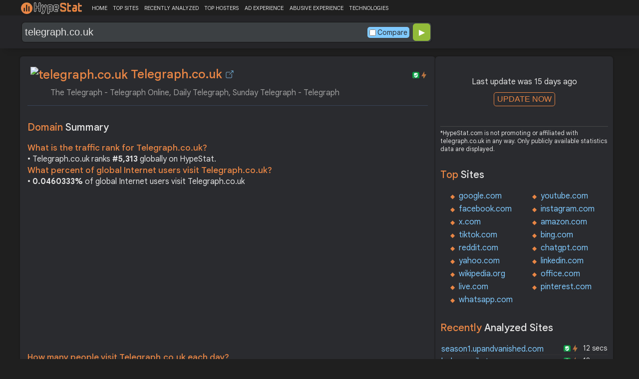

--- FILE ---
content_type: text/html; charset=UTF-8
request_url: https://hypestat.com/info/telegraph.co.uk
body_size: 20661
content:
<!DOCTYPE html>
<html lang="en">
<head>
	<meta http-equiv="Content-Type" content="text/html; charset=utf-8">
	<meta http-equiv="X-UA-Compatible" content="IE=edge">
	<link rel="canonical" href="https://hypestat.com/info/telegraph.co.uk">
    <meta name="viewport" content="width=device-width, height=device-height, initial-scale=1.0, minimum-scale=1.0">
	<title>Telegraph.co.uk ▷ The Telegraph - Telegraph Online, Daily Telegraph, Sunday Telegraph - Telegraph</title>
	<meta name="description" content="Latest news, business, sport, comment, lifestyle and culture from the Daily Telegraph and Sunday Telegraph newspapers and video from Telegraph TV.">
	<meta name="robots" content="index,follow">
	<meta name="csrf-token" content="0520230c02694d276de8f7706ef25c189783e47d6ab7574ed251b954840a0bef">
	<meta property="og:title" content="Telegraph.co.uk ▷ The Telegraph - Telegraph Online, Daily Telegraph, Sunday Telegraph - Telegraph">
	<meta property="og:description" content="Latest news, business, sport, comment, lifestyle and culture from the Daily Telegraph and Sunday Telegraph newspapers and video from Telegraph TV.">
	<meta property="og:image" content="https://hypestat.com/screenshot/t/e/l/e/telegraph.co.uk.webp">    <script>(function() { const w = window.screen.width;const h = window.screen.height;if (w === h || (w === 1280 && h === 1200) || (w === 1200 && h === 1280)) { window.location.href = "/444.php";}})();</script>

	<link rel="preconnect" href="https://fonts.googleapis.com" crossorigin>
	<link rel="preconnect" href="https://fonts.gstatic.com" crossorigin>
	<link rel="preconnect" href="https://www.googletagmanager.com" crossorigin>
	<link rel="preconnect" href="https://www.googletagservices.com" crossorigin>
    <link rel="preconnect" href="https://www.google-analytics.com" crossorigin>
	<link rel="preconnect" href="https://static.addtoany.com" crossorigin>
	<link rel="preconnect" href="https://adservice.google.com" crossorigin>
    <link rel="preconnect" href="https://googleads.g.doubleclick.net" crossorigin>
    <link rel="preconnect" href="https://pagead2.googlesyndication.com" crossorigin>
    <link rel="preconnect" href="https://tpc.googlesyndication.com" crossorigin>

    <link rel="dns-prefetch" href="https://adservice.google.com" crossorigin>
    <link rel="dns-prefetch" href="https://googleads.g.doubleclick.net" crossorigin>
    <link rel="dns-prefetch" href="https://pagead2.googlesyndication.com" crossorigin>
    <link rel="dns-prefetch" href="https://tpc.googlesyndication.com" crossorigin>
	<link rel="dns-prefetch" href="https://fonts.googleapis.com" crossorigin>
	<link rel="dns-prefetch" href="https://fonts.gstatic.com" crossorigin>
	<link rel="dns-prefetch" href="https://www.googletagmanager.com" crossorigin>
	<link rel="dns-prefetch" href="https://www.googletagservices.com" crossorigin>
    <link rel="dns-prefetch" href="https://www.google-analytics.com" crossorigin>
    <link rel="dns-prefetch" href="https://static.addtoany.com" crossorigin>

	<link rel="preload" href="https://fonts.googleapis.com/css2?family=Google+Sans+Text:wght@400;500;700&amp;display=swap" as="style" crossorigin="anonymous">
	<link rel="stylesheet" href="https://fonts.googleapis.com/css2?family=Google+Sans+Text:wght@400;500;700&amp;display=swap" crossorigin="anonymous">

    <link rel="preload" href="https://hypestat.com/css/style.css?v=65" as="style" crossorigin="anonymous">
	<link rel="stylesheet" href="https://hypestat.com/css/style.css?v=65" crossorigin="anonymous">
		

    <link rel="shortcut icon" href="https://hypestat.com/images/favicon.ico">
	<script async src="https://hypestat.com/js/main.js?v=21"></script>
	<script async src="https://pagead2.googlesyndication.com/pagead/js/adsbygoogle.js?client=ca-pub-1970563732251485" crossorigin="anonymous"></script>        <script type="application/ld+json">
            {
                "@context": "https://schema.org",
                "@type": "FAQPage",
                "name": "Telegraph.co.uk - FAQ",
                "url": "https://hypestat.com/info/telegraph.co.uk",
                "mainEntity": [
                                     {
                        "@type": "Question",
                        "name": "What is the traffic rank for Telegraph.co.uk?",
                        "acceptedAnswer": { "@type": "Answer", "text": "Telegraph.co.uk ranks <strong>5,313</strong> globally on HypeStat." }
                    },                    {
                        "@type": "Question",
                        "name": "What percent of global Internet users visit Telegraph.co.uk?",
                        "acceptedAnswer": { "@type": "Answer", "text": "<strong>0.0460333%</strong> of global Internet users visit Telegraph.co.uk." }
                    },                    {   
                    	"@type": "Question", "name": "How many people visit Telegraph.co.uk each day?",
                        "acceptedAnswer": { "@type": "Answer", "text": "Telegraph.co.uk receives approximately <strong>2.3M visitors</strong> and <strong>6,637,247 page impressions</strong> per day." }
                    },                    {
                        "@type": "Question",
                        "name": "Which countries does Telegraph.co.uk receive most of its visitors from?",
                        "acceptedAnswer": { "@type": "Answer","text": "Telegraph.co.uk is mostly visited by people located in <strong>United Kingdom,</strong><strong>United States,</strong><strong>Australia</strong>."}
                    },                    {
                        "@type": "Question",
                        "name": "How much Telegraph.co.uk can earn?",
                        "acceptedAnswer": { "@type": "Answer","text": "Telegraph.co.uk should earn about <strong>$21,805.03</strong>/day from advertising revenue."}
                    },                    {
                        "@type": "Question",
                        "name": "What is Telegraph.co.uk estimated value?",
                        "acceptedAnswer": { "@type": "Answer", "text": "Estimated value of Telegraph.co.uk is <strong>$21,670,005.37</strong>." }
                    },                    {
                        "@type": "Question",
                        "name": "What IP addresses does Telegraph.co.uk resolve to?",
                        "acceptedAnswer": { "@type": "Answer", "text": "Telegraph.co.uk resolves to the IP addresses <strong>3.167.227.121</strong>." }
                    },                    {
                        "@type": "Question",
                        "name": "Where are Telegraph.co.uk servers located in?",
                        "acceptedAnswer": { "@type": "Answer", "text": "Telegraph.co.uk has servers located in <strong>Seattle, Washington, 98108, United States</strong>." }
                    }
                ]
            }
        </script>
</head>
<body>
<!-- Google tag (gtag.js) -->
<script async src="https://www.googletagmanager.com/gtag/js?id=G-K02GH4NP75"></script>
<script>
    window.dataLayer = window.dataLayer || [];
    function gtag(){dataLayer.push(arguments);}
    gtag('js', new Date());
    gtag('config', 'G-K02GH4NP75');
</script>
<header id="header">
	<div class="menu">
		<div class="centered">
			<div class="header_logo" onclick="window.location='https://hypestat.com/'"></div>
			<nav class="topnav" id="myTopnav">
				<a href="https://hypestat.com/">HOME</a><a href="https://hypestat.com/top-sites">TOP SITES</a><a href="https://hypestat.com/recently-updated">RECENTLY ANALYZED</a><a href="https://hypestat.com/top-hosters">TOP HOSTERS</a><a href="https://hypestat.com/ad-experience">AD EXPERIENCE</a><a href="https://hypestat.com/abusive-experience">ABUSIVE EXPERIENCE</a><a href="https://hypestat.com/technologies">TECHNOLOGIES</a>
				<a href="" class="icon" onclick="HambMenu();return false;">&#9776;</a>
			</nav>
		</div>
		<script>
			function HambMenu() {
				var x = document.getElementById("myTopnav");
				if (x.className === "topnav") {
					x.className += " responsive";
				} else {
					x.className = "topnav";
				}
			}
		</script>
	</div>
	<div class="menu-nav" id="menu-nav">
	<a href="#info">INFO</a>
	<a href="#technology">TECHNOLOGY</a>	<a href="#traffic">TRAFFIC</a>
	<a href="#backlinks" onclick="expand_section('backlinks_m','h2_backlinks',0);">BACKLINKS</a>	<a href="#similar">SIMILAR</a>	<a href="#indexes" onclick="expand_section('indexes_m','h2_indexes',0);">SE INDEXING</a>		<a href="#semrush" onclick="expand_section('semrush_m','h2_semrush',0);">SEMRUSH</a>
	<a href="#earning" onclick="expand_section('earning_m','h2_earning',0);">EARNING</a>	<a href="#adexperience" onclick="expand_section('adexperience_m','h2_adexperience',0);">ADEXPERIENCE</a>
	<a href="#server" onclick="expand_section('server_m','h2_server',1);">SERVER</a>
	<a href="#speed" onclick="expand_section('speed_m','h2_speed',1);">SPEED</a>	<a href="#gzip" onclick="expand_section('gzip_m','h2_gzip',0);">GZIP</a>
	<a href="#safety" onclick="expand_section('safety_m','h2_safety',0);">SAFETY</a>
	<a href="#ssl" onclick="expand_section('ssl_m','h2_ssl',0);">SSL</a>
	<a href="#http2" onclick="expand_section('http2_m','h2_http2',0);">HTTP2</a>
	<a href="#cat" onclick="expand_section('cat_m','h2_cat',0);">CATEGORIES</a>	<a href="#httpheader" onclick="expand_section('httpheader_m','h2_httpheader',0);">HTTPHEADER</a>	<a href="#dnslookup" onclick="expand_section('dnslookup_m','h2_dnslookup',0);">DNSLOOKUP</a>	<a href="#whois" onclick="expand_section('whois_m','h2_whois',0);">WHOIS</a></div>

	<div class="search">
		<div class="centered">
			<div class="header_search_form" id="header_search_form"><div id="search"><form action="javascript:check_domain();" method="post"><input type="text" name="q" id="q" placeholder="example: google.com" value="telegraph.co.uk" onfocus="toggle_css('header_search_form','header_search_form_focus');" onblur="toggle_css('header_search_form','header_search_form_focus');" onclick="search_q();" oninput = "LiveLoading();typewatch('showResult()', 400);" aria-label="Search Domain" autocomplete="off" ><div class="liveloading" style="right:132px;" id="liveloading"></div><label class="search_check_c"><input id="compare" type="checkbox" onclick="compare_checked();" >Compare</label> 
        <input type="submit" name="button" id="button" value="&#9654;"><input id="cur_url" type="hidden" value="telegraph.co.uk"><input id="url_c" type="hidden" value=""></form></div><div id="livesearch"></div><div class="loader" id="loader"><span class="loader_1">&nbsp;&nbsp;&nbsp;&nbsp;&nbsp;</span><br>This can take up to 60 seconds. Please wait...</div><div class="clear"></div></div>
		</div>
	</div>
</header>
<div class="centered">
<main>
		
									<section id="info">
        <h1><img class="web_favicon" width="32" height="32" alt="telegraph.co.uk" src="https://t2.gstatic.com/faviconV2?client=SOCIAL&amp;type=FAVICON&amp;fallback_opts=TYPE,SIZE,URL&amp;url=https://telegraph.co.uk&amp;size=32"> Telegraph.co.uk <a onclick="window.open('https://hypestat.com/r/telegraph.co.uk','_blank');return false;" href="" class="open-link" title="Go to telegraph.co.uk"></a></h1>
    <div style="float:right;padding-top:8px;"><a href="#ssl"><span class="bolt_top" title="HTTP/2 supported">&nbsp;</span></a>
        <a href="#ssl"><span class="secure_top" title="HTTPS supported">&nbsp;</span></a></div>
    <div class="clear"></div>
    <span class="span_title">The Telegraph - Telegraph Online, Daily Telegraph, Sunday Telegraph - Telegraph</span>    <div class="sections_sep"></div>

    <!--<div class="website_report_text">-->
    <div class="website_report">
        <h2>Domain <span>Summary</span></h2>
                    <h3>What is the traffic rank for Telegraph.co.uk?</h3>
            <div>&bull; Telegraph.co.uk ranks <strong>#5,313</strong> globally on HypeStat.</div>
                            <h3>What percent of global Internet users visit Telegraph.co.uk?</h3>
            <div>&bull; <strong>0.0460333%</strong> of global Internet users visit Telegraph.co.uk</div>
                <!-- hypestat_r -->
<ins class="adsbygoogle ads_unit"
     style="display:block;"
     data-ad-client="ca-pub-1970563732251485"
     data-ad-slot="2049096749"
     data-ad-format="auto"
     data-full-width-responsive="true"></ins>
<script>
(adsbygoogle = window.adsbygoogle || []).push({});
</script>                    <h3>How many people visit Telegraph.co.uk each day?</h3>
            <div>&bull; Telegraph.co.uk receives approximately <strong>2.3M visitors</strong> and <strong>6,637,247 page impressions</strong> per day.</div>
                            <h3>Which countries does Telegraph.co.uk receive most of its visitors from?</h3>
            <div>&bull; Telegraph.co.uk is mostly visited by people located in <strong>United Kingdom,</strong><strong>United States,</strong><strong>Australia</strong>.</div>
                            <h3>How much Telegraph.co.uk can earn?</h3>
            <div>&bull; Telegraph.co.uk should earn about <strong>$21,805.03</strong>/day from advertising revenue.</div>
                            <h3>What is Telegraph.co.uk estimated value?</h3>
            <div>&bull; Estimated value of Telegraph.co.uk is <strong>$21,670,005.37</strong>.</div>
                            <h3>What IP addresses does Telegraph.co.uk resolve to?</h3>
            <div>&bull; Telegraph.co.uk resolves to the IP addresses <a href="https://ipsnoop.com/3.167.227.121" target="_blank" title="3.167.227.121 Whois Lookup">3.167.227.121</a>.</div>
                            <h3>Where are Telegraph.co.uk servers located in?</h3>
            <div>&bull; Telegraph.co.uk has servers located in <strong>Seattle, Washington, 98108, United States</strong>.</div>
                
    </div>
    <div class="sections_sep"></div>
</section>				<h2>telegraph.co.uk <span>Profile</span><div class="a2a_kit a2a_default_style" style="float:right;">
    <a class="a2a_dd" href="https://www.addtoany.com/share">
        <span class="share-b"></span>
    </a>
</div></h2>
	
	<div class="website_profile">
	<img src="https://hypestat.com/screenshot/t/e/l/e/telegraph.co.uk.webp" title="telegraph.co.uk" alt="telegraph.co.uk" loading="lazy" width="140" height="140" class="article_logo">		<span class="about_span">Title:</span><span class="about_span_txt">The Telegraph - Telegraph Online, Daily Telegraph, Sunday Telegraph - Telegraph</span>		
		<span class="about_span">Description:</span><span class="about_span_txt">Latest news, business, sport, comment, lifestyle and culture from the Daily Telegraph and Sunday Telegraph newspapers and video from Telegraph TV.</span>		<div class="clear" style="height:20px;"></div>
		<span class="about_span">Tags:</span>
			<div class="tags">
									<div><a href="https://hypestat.com/tag/newspaper">newspaper</a></div>
									<div><a href="https://hypestat.com/tag/newspapers">newspapers</a></div>
									<div><a href="https://hypestat.com/tag/news+general">news general</a></div>
									<div><a href="https://hypestat.com/tag/uk">uk</a></div>
									<div><a href="https://hypestat.com/tag/uk+news">uk news</a></div>
									<div><a href="https://hypestat.com/tag/international+news">international news</a></div>
									<div><a href="https://hypestat.com/tag/the+daily+telegraph+newspaper">the daily telegraph newspaper</a></div>
									<div><a href="https://hypestat.com/tag/the+sunday+telegraph+newspaper">the sunday telegraph newspaper</a></div>
									<div><a href="https://hypestat.com/tag/online+news">online news</a></div>
									<div><a href="https://hypestat.com/tag/latest+news">latest news</a></div>
									<div><a href="https://hypestat.com/tag/telegraph">telegraph</a></div>
									<div><a href="https://hypestat.com/tag/breaking+stories">breaking stories</a></div>
									<div><a href="https://hypestat.com/tag/news">news</a></div>
							</div>
				<div class="clear"></div>
		<span class="about_span">Category:</span><span class="about_span_txt"><a href = "https://hypestat.com/top-sites/ww/news_and_media" title="Top Sites in News and Media">News and Media / News and Media</a></span>	</div>
<div class="sections_sep_1"></div>	<div class="website_about" style="">
					<span class="about_span">About:</span>
			The Telegraph, known online as telegraph.co.uk, is a prominent British news website that publishes a wide array of content ranging from breaking news and in-depth analysis to opinion pieces and multimedia. It is the digital presence of The Daily Telegraph and The Sunday Telegraph newspapers, which have a long-standing reputation for quality journalism in the UK.

The website covers various categories including politics, business, sports, entertainment, lifestyle, and technology. It provides both national and international news coverage, ensuring a comprehensive news consumption experience for its readers. The platform is known for its investigative journalism and often features exclusive stories and interviews.

Telegraph.co.uk operates on a freemium model, meaning that while some content is available for free, full access requires a subscription. Subscribers typically gain access to premium articles, opinion pieces, and additional features like newsletters and event invitations.

The website is designed to be user-friendly, with a clean layout that facilitates easy navigation. It also employs multimedia elements such as videos, photo galleries, and interactive graphics to enhance the storytelling experience. Mobile accessibility is a key feature, with the site optimized for viewing on various devices, ensuring that readers can stay informed on the go.

Overall, telegraph.co.uk combines traditional journalism values with modern digital capabilities to provide a comprehensive news service for its
			<div class="clear"></div><span class="ai_note">*This text is generated by artificial intelligence and may not be accurate.</span>				<a class="button_a"  href="https://hypestat.com/write_about/telegraph.co.uk">Edit Site Info</a>
	</div>


<div class="sections_sep"></div>				<section id="technology">
  <h2>What technologies does <span>telegraph.co.uk use?</span><div class="a2a_kit a2a_default_style" style="float:right;">
    <a class="a2a_dd" href="https://www.addtoany.com/share">
        <span class="share-b"></span>
    </a>
</div></h2>
    <span>These are the technologies used at telegraph.co.uk. telegraph.co.uk has a total of 7 technologies installed in 7 different categories.</span>  <div class="tech_report">
          <div>
        <a href="https://hypestat.com/technologies/cms">CMS</a><br>
                  <span><img style="width:20px;height:20px;" src="https://hypestat.com/images/hypestat24.png" alt="Adobe Experience Manager" loading="lazy" width="20" height="20"></span>
          <span><a href="https://hypestat.com/technology/adobe+experience+manager">Adobe Experience Manager</a></span><br>
              </div>
          <div>
        <a href="https://hypestat.com/technologies/cdn">CDN</a><br>
                  <span><img style="width:20px;height:20px;" src="https://hypestat.com/wappalyzer/st_icons/akamai.svg" alt="Akamai" loading="lazy" width="20" height="20"></span>
          <span><a href="https://hypestat.com/technology/akamai">Akamai</a></span><br>
              </div>
          <div>
        <a href="https://hypestat.com/technologies/ecommerce">Ecommerce</a><br>
                  <span><img style="width:20px;height:20px;" src="https://hypestat.com/wappalyzer/st_icons/Cart-generic.svg" alt="Cart Functionality" loading="lazy" width="20" height="20"></span>
          <span><a href="https://hypestat.com/technology/cart+functionality">Cart Functionality</a></span><br>
              </div>
          <div>
        <a href="https://hypestat.com/technologies/security">Security</a><br>
                  <span><img style="width:20px;height:20px;" src="https://hypestat.com/images/hypestat24.png" alt="HSTS" loading="lazy" width="20" height="20"></span>
          <span><a href="https://hypestat.com/technology/hsts">HSTS</a></span><br>
              </div>
          <div>
        <a href="https://hypestat.com/technologies/javascript+libraries">JavaScript Libraries</a><br>
                  <span><img style="width:20px;height:20px;" src="https://hypestat.com/wappalyzer/st_icons/keen-slider.svg" alt="Keen-Slider" loading="lazy" width="20" height="20"></span>
          <span><a href="https://hypestat.com/technology/keen-slider">Keen-Slider</a></span><br>
              </div>
          <div>
        <a href="https://hypestat.com/technologies/miscellaneous">Miscellaneous</a><br>
                  <span><img style="width:20px;height:20px;" src="https://hypestat.com/wappalyzer/st_icons/Open Graph.png" alt="Open Graph" loading="lazy" width="20" height="20"></span>
          <span><a href="https://hypestat.com/technology/open+graph">Open Graph</a></span><br>
              </div>
          <div>
        <a href="https://hypestat.com/technologies/programming+languages">Programming Languages</a><br>
                  <span><img style="width:20px;height:20px;" src="https://hypestat.com/wappalyzer/st_icons/Java.png" alt="Java" loading="lazy" width="20" height="20"></span>
          <span><a href="https://hypestat.com/technology/java">Java</a></span><br>
              </div>
      </div>
  <div class="sections_sep"></div>
</section>				<section id="traffic">
	<h2 style="margin-bottom:10px;">telegraph.co.uk <span>Traffic Analysis</span><div class="a2a_kit a2a_default_style" style="float:right;">
    <a class="a2a_dd" href="https://www.addtoany.com/share">
        <span class="share-b"></span>
    </a>
</div></h2>


	<span>Telegraph.co.uk is ranked #5,313 in the world.		This website is viewed by an estimated 2.3M visitors daily, generating a total of 6.6M pageviews. This equates to about 68.8M monthly visitors.		Telegraph.co.uk traffic has increased by 3.3% compared to last month.		</span>

	<div class="traffic_report_summary">
		<div>Daily Visitors<span>2.3M</span><div class="info_red">0.86%</div></div>
		<div>Monthly Visits<span>68.8M</span><div class="info_green">3.3%</div></div>
		<div>Pages per Visit<span>2.92</span><div class="info_green">0.51%</div></div>
		<div>Visit duration<span>04:42</span><div class="info_red">1.99%</div></div>
		<div>Bounce Rate<span>47.78%</span><div class="info_red">1.33%</div></div>
		<!--<div>HypeRank<span>5,313</span></div>-->
		<div>Is this your site?<span style="font-size:13px;font-weight:300;"><a href="#" onclick="javascript:Vertify('telegraph.co.uk')" title="Connect your Google analytics account.">Verify your site's metrics.</a></span><input id="url_q_a" type="hidden" value="telegraph.co.uk"></div>
	</div>
	<dl class="traffic_report">
		<dt style="background-position:-6px -477px;">Daily Unique Visitors:</dt><dd>2,269,407</dd>
		<dt style="background-position:-6px -505px">Monthly Visits:</dt><dd>68,763,032</dd>
		<dt style="background-position:-6px -253px">Pages per Visit:</dt><dd>2.92</dd>
		<dt style="background-position:-6px -281px;">Daily Pageviews:</dt><dd style="margin-bottom:16px;">6,637,247</dd>
	</dl>
	<!-- hypestat_n -->
<ins class="adsbygoogle ads_unit_n"
     style="display:block; text-align:center;"
     data-ad-layout="in-article"
     data-ad-format="fluid"
     data-ad-client="ca-pub-1970563732251485"
     data-ad-slot="1683855143"></ins>
<script>
     (adsbygoogle = window.adsbygoogle || []).push({});
</script>
	<dl class="traffic_report">
		<dt style="background-position:-6px -85px;">Avg. visit duration:</dt><dd>04:42</dd>
		<dt style="background-position:-6px -29px;">Bounce rate:</dt><dd>47.78%</dd>
		<dt style="background-position:-6px -197px;">Global Reach:</dt><dd> 0.0460333%</dd>
		<dt style="background-position:-6px -393px;">Monthly Visits (SEMrush):</dt><dd>43,593,245</dd>		<dt style="background-position:-6px -393px;">Monthly Unique Visitors (SEMrush):</dt><dd>16,254,208</dd>		<dt style="background-position:-6px -421px;">Monthly Visits (SimilarWeb):</dt><dd>67,408,138</dd>		<dt style="background-position:-6px -197px;">HypeRank:</dt><dd>5,313</dd>
		<dt style="background-position:-6px -393px;">SEMrush Rank:</dt><dd>2,582</dd>		<dt style="background-position:-6px -421px;">SimilarWeb Rank:</dt><dd>730</dd>
	</dl>

	<span class="estimate_note">*All traffic values are estimates only.</span>	<div class="clear"></div>
	<div class="traffic_report_flex">
					<div>
				<h3>Traffic <span>sources</span></h3>
				<dl class="traffic_sources_report">
					<dt style="background-position:-6px -141px;">Direct:</dt><dd><span style="background-size:64.52%;">64.52%</span></dd>
					<dt style="background-position:-6px -337px;">Referral:</dt><dd><span style="background-size:10.43%;">10.43%</span></dd>
					<dt style="background-position:-6px -365px;">Search:</dt><dd><span style="background-size:21.17%;">21.17%</span></dd>
					<dt style="background-position:-6px -449px;">Social:</dt><dd><span style="background-size:3.56%;">3.56%</span></dd>
					<dt style="background-position:-6px -309px;">Paid:</dt><dd><span style="background-size:0.33%;">0.33%</span></dd>
				</dl>
			</div>
									<div>
				<h3>Desktop <span>vs Mobile</span></h3>
				<dl class="traffic_sources_report">
					<dt style="background-position:-6px -113px;">Desktop:</dt><dd><span style="background-size:27.42%;">27.42%</span></dd>
					<dt style="background-position:-6px -225px;">Mobile:</dt><dd><span style="background-size:72.58%;">72.58%</span></dd>
				</dl>
			</div>
											<div>
				<h3>Total Visits Last <span>3 Months</span></h3>
				<div class="chart_3m">
											<div style="grid-row: 2 / 12;text-align:center;grid-column:1 / 1;">68M</div>
						<div class="chart_3m_bar" style="grid-row-start: 17;" title="67,986,790"></div>
						<div class="chart_3m_month">SEP</div>
											<div style="grid-row: 4 / 14;text-align:center;grid-column:2 / 2;">66.6M</div>
						<div class="chart_3m_bar" style="grid-row-start: 19;" title="66,566,343"></div>
						<div class="chart_3m_month">OCT</div>
											<div style="grid-row: 1 / 11;text-align:center;grid-column:3 / 3;">68.8M</div>
						<div class="chart_3m_bar" style="grid-row-start: 16;" title="68,763,032"></div>
						<div class="chart_3m_month">NOV</div>
									</div>
			</div>
											<div style="flex:43%;">
				<h3>Visitors by <span>country</span></h3>
				<dl class="visitors_by_country">
					<dt style="font-size:11px;">Country</dt><dd><span style="font-size:11px;">Users%</span></dd>
											<dt class="flag flag-gb">&nbsp;</dt>
						<dd> <a href = "https://hypestat.com/top-sites/gb/ac" title="Top Sites in United Kingdom">United Kingdom</a> <span style="font-size:16px;">64.85%</span></dd>
											<dt class="flag flag-us">&nbsp;</dt>
						<dd> <a href = "https://hypestat.com/top-sites/us/ac" title="Top Sites in United States">United States</a> <span>15.82%</span></dd>
											<dt class="flag flag-au">&nbsp;</dt>
						<dd> <a href = "https://hypestat.com/top-sites/au/ac" title="Top Sites in Australia">Australia</a> <span>1.79%</span></dd>
											<dt class="flag flag-ca">&nbsp;</dt>
						<dd> <a href = "https://hypestat.com/top-sites/ca/ac" title="Top Sites in Canada">Canada</a> <span>1.79%</span></dd>
											<dt class="flag flag-ie">&nbsp;</dt>
						<dd> <a href = "https://hypestat.com/top-sites/ie/ac" title="Top Sites in Ireland">Ireland</a> <span>1.49%</span></dd>
									</dl>
			</div>
					</div>
				<br>
		<h3>Where do visitors go on <span>telegraph.co.uk?</span></h3>
		<dl class="site_report_1">
			<dt>&nbsp;</dt><dd><span style="font-size:11px;">Reach%</span><span style="font-size:11px;">Pageviews%</span><span style="font-size:11px;">PerUser</span></dd>
							<dt>telegraph.co.uk</dt>
				<dd><span>97.82%</span><span>94.09%</span><span>2.31</span></dd>
							<dt>secure.telegraph.co.uk</dt>
				<dd><span>3.10%</span><span>1.73%</span><span>1.4</span></dd>
							<dt>emails.telegraph.co.uk</dt>
				<dd><span>0.70%</span><span>0.53%</span><span>1.8</span></dd>
							<dt>eip.telegraph.co.uk</dt>
				<dd><span>0.54%</span><span>0.33%</span><span>1.4</span></dd>
							<dt>fantasyfootball.telegraph.co.uk</dt>
				<dd><span>0.54%</span><span>0.64%</span><span>2.9</span></dd>
					</dl>
		<div class="clear"></div>
			<div class="sections_sep"></div>
</section>
				<section id="semrush">
    <h2 onclick="expand_section('semrush_m','h2_semrush',0);"><a class="sem_rush" href="https://semrush.sjv.io/AorxLa" target="_blank" rel="nofollow" title="SEMrush Competitive Research and Business Intelligence Software">&nbsp;</a><span id="h2_semrush"> &#9660; </span><div class="clear"></div></h2>
    <span onclick="expand_section('semrush_m','h2_semrush',0);">SEMrush is a complete on line advertising and marketing platform that gives a extensive variety of gear and functions to help companies and entrepreneurs in enhancing their on line visibility and optimizing their virtual advertising and marketing strategies.</span>
    <div id="semrush_m">
        <div class="clear"></div>
        <div class="sem_report">
            <div class="sem_banner"><a href="https://semrush.sjv.io/c/3936999/1438303/13053" target="_top" id="1438303"><img src="//a.impactradius-go.com/display-ad/13053-1438303" alt="SemRush" loading="lazy" width="300" height="250"></a><img loading="lazy" height="0" width="0" src="https://semrush.sjv.io/i/3936999/1438303/13053" alt="SemRush" style="position:absolute;visibility:hidden;"></div>
            <div>
                <dl class="site_report_sem">
                <dt>Domain:</dt><dd>&nbsp; telegraph.co.uk</dd>
                <dt>Rank:<br><span>(Rank based on keywords, cost and organic traffic)</span></dt><dd>&nbsp; 2,582</dd>
                <dt>Organic Keywords:<br><span>(Number of keywords in top 20 Google SERP)</span></dt><dd>&nbsp; 1,605,538</dd>
                <dt>Organic Traffic:<br><span>(Number of visitors coming from top 20 search results)</span></dt><dd>&nbsp; 1,030,103</dd>
                <dt>Organic Cost:<br><span>((How much need to spend if get same number of visitors from Google Adwords)</span></dt><dd>&nbsp; $684,550.00</dd>
                </dl>
                <div class="sem_link"><a href="https://semrush.sjv.io/AorxLa" rel="nofollow" target="_blank" title="SEMrush Competitive Research and Business Intelligence Software">Full SEMrush Report >></a></div>
            </div>
        </div>
    </div>
  <div class="sections_sep"></div>
</section>				<section id="backlinks">
			<h2 onclick="expand_section('backlinks_m','h2_backlinks',0);">Backlinks <span>Report</span><span id="h2_backlinks"> &#9660; </span><div class="a2a_kit a2a_default_style" style="float:right;">
    <a class="a2a_dd" href="https://www.addtoany.com/share">
        <span class="share-b"></span>
    </a>
</div></h2>
		<span>Telegraph.co.uk has a total of 297,635 backlinks from 7,949 referring domains and most of them comes from United States.</span>		<div id="backlinks_m">
			<dl class="site_report">
				<dt>Total Backlinks:</dt><dd>&nbsp; 297,635</dd>
				<dt>Follow Links:</dt><dd>&nbsp; 243,401</dd>
				<dt>Nofollow Links:</dt><dd>&nbsp; 54,233</dd>
				<dt>Referring Domains:</dt><dd>&nbsp; 7,949</dd>
				<dt>Referring IPs:</dt><dd>&nbsp; 5,636</dd>
				<dt>Authority Domain Score:</dt><dd>&nbsp; 83</dd>
			</dl>
			<div class="traffic_report_flex">
							<div>
					<h3>Backlinks by <span>country</span></h3>
					<dl class="visitors_by_country">
						<dt>Country</dt><dd><span style="font-size:11px;">Domains</span></dd>
													<dt class="flag flag-us">&nbsp;</dt>
							<dd> United States <span>4,343</span></dd>
													<dt class="flag flag-gb">&nbsp;</dt>
							<dd> United Kingdom <span>323</span></dd>
													<dt class="flag flag-ru">&nbsp;</dt>
							<dd> Russian Federation <span>278</span></dd>
													<dt class="flag flag-de">&nbsp;</dt>
							<dd> Germany <span>228</span></dd>
													<dt class="flag flag-fr">&nbsp;</dt>
							<dd> France <span>202</span></dd>
											</dl>
				</div>
										<div>
					<h3>Backlinks by <span>TLDs</span></h3>
					<dl class="site_report_1">
						<dt>TLD Distribution</dt><dd><span style="font-size:11px;">Domains</span></dd>
													<dt>.com</dt>
							<dd><span>5,130</span></dd>
													<dt>.org</dt>
							<dd><span>381</span></dd>
													<dt>.uk</dt>
							<dd><span>280</span></dd>
													<dt>.edu</dt>
							<dd><span>11</span></dd>
													<dt>.gov</dt>
							<dd><span>1</span></dd>
											</dl>
				</div>
						</div>
		</div>
		<div class="sections_sep"></div>
	</section>                <section id="similar">
<h2>Which sites are competitors to <span>telegraph.co.uk?</span></h2>
    <span>Websites similar to telegraph.co.uk are sites similar on user interests and browsing behavior. Users can discover new websites that are similar to the ones they already enjoy or find useful.</span>
<div id="similar_m">

    <dl class="similar_report">
        <dt>Domain</dt><dd style="font-size:11px;"><span>Compare</span><span>Daily Visitors</span></dd>
                    <dt><a href="https://hypestat.com/info/nytimes.com">nytimes.com</a></dt><dd><span style="width:80px;"><a href="https://hypestat.com/compare/telegraph.co.uk/nytimes.com" title="Compare telegraph.co.uk with nytimes.com">Compare ></a></span><span>21.1M</span></dd>
                    <dt><a href="https://hypestat.com/info/bbc.co.uk">bbc.co.uk</a></dt><dd><span style="width:80px;"><a href="https://hypestat.com/compare/telegraph.co.uk/bbc.co.uk" title="Compare telegraph.co.uk with bbc.co.uk">Compare ></a></span><span>17.9M</span></dd>
                    <dt><a href="https://hypestat.com/info/bbc.com">bbc.com</a></dt><dd><span style="width:80px;"><a href="https://hypestat.com/compare/telegraph.co.uk/bbc.com" title="Compare telegraph.co.uk with bbc.com">Compare ></a></span><span>15.6M</span></dd>
                    <dt><a href="https://hypestat.com/info/theguardian.com">theguardian.com</a></dt><dd><span style="width:80px;"><a href="https://hypestat.com/compare/telegraph.co.uk/theguardian.com" title="Compare telegraph.co.uk with theguardian.com">Compare ></a></span><span>9.6M</span></dd>
                    <dt><a href="https://hypestat.com/info/dailymail.co.uk">dailymail.co.uk</a></dt><dd><span style="width:80px;"><a href="https://hypestat.com/compare/telegraph.co.uk/dailymail.co.uk" title="Compare telegraph.co.uk with dailymail.co.uk">Compare ></a></span><span>7M</span></dd>
                    <dt><a href="https://hypestat.com/info/washingtonpost.com">washingtonpost.com</a></dt><dd><span style="width:80px;"><a href="https://hypestat.com/compare/telegraph.co.uk/washingtonpost.com" title="Compare telegraph.co.uk with washingtonpost.com">Compare ></a></span><span>2.9M</span></dd>
                    <dt><a href="https://hypestat.com/info/reuters.com">reuters.com</a></dt><dd><span style="width:80px;"><a href="https://hypestat.com/compare/telegraph.co.uk/reuters.com" title="Compare telegraph.co.uk with reuters.com">Compare ></a></span><span>2.7M</span></dd>
                    <dt><a href="https://hypestat.com/info/independent.co.uk">independent.co.uk</a></dt><dd><span style="width:80px;"><a href="https://hypestat.com/compare/telegraph.co.uk/independent.co.uk" title="Compare telegraph.co.uk with independent.co.uk">Compare ></a></span><span>2.4M</span></dd>
                    <dt><a href="https://hypestat.com/info/thesun.co.uk">thesun.co.uk</a></dt><dd><span style="width:80px;"><a href="https://hypestat.com/compare/telegraph.co.uk/thesun.co.uk" title="Compare telegraph.co.uk with thesun.co.uk">Compare ></a></span><span>1.7M</span></dd>
                    <dt><a href="https://hypestat.com/info/bloomberg.com">bloomberg.com</a></dt><dd><span style="width:80px;"><a href="https://hypestat.com/compare/telegraph.co.uk/bloomberg.com" title="Compare telegraph.co.uk with bloomberg.com">Compare ></a></span><span>1.5M</span></dd>
                    <dt><a href="https://hypestat.com/info/express.co.uk">express.co.uk</a></dt><dd><span style="width:80px;"><a href="https://hypestat.com/compare/telegraph.co.uk/express.co.uk" title="Compare telegraph.co.uk with express.co.uk">Compare ></a></span><span>1.4M</span></dd>
                    <dt><a href="https://hypestat.com/info/mirror.co.uk">mirror.co.uk</a></dt><dd><span style="width:80px;"><a href="https://hypestat.com/compare/telegraph.co.uk/mirror.co.uk" title="Compare telegraph.co.uk with mirror.co.uk">Compare ></a></span><span>1.3M</span></dd>
                    <dt><a href="https://hypestat.com/info/aljazeera.com">aljazeera.com</a></dt><dd><span style="width:80px;"><a href="https://hypestat.com/compare/telegraph.co.uk/aljazeera.com" title="Compare telegraph.co.uk with aljazeera.com">Compare ></a></span><span>1.3M</span></dd>
                    <dt><a href="https://hypestat.com/info/thetimes.com">thetimes.com</a></dt><dd><span style="width:80px;"><a href="https://hypestat.com/compare/telegraph.co.uk/thetimes.com" title="Compare telegraph.co.uk with thetimes.com">Compare ></a></span><span>0.9M</span></dd>
                    <dt><a href="https://hypestat.com/info/metro.co.uk">metro.co.uk</a></dt><dd><span style="width:80px;"><a href="https://hypestat.com/compare/telegraph.co.uk/metro.co.uk" title="Compare telegraph.co.uk with metro.co.uk">Compare ></a></span><span>616.5K</span></dd>
                    <dt><a href="https://hypestat.com/info/economist.com">economist.com</a></dt><dd><span style="width:80px;"><a href="https://hypestat.com/compare/telegraph.co.uk/economist.com" title="Compare telegraph.co.uk with economist.com">Compare ></a></span><span>472.6K</span></dd>
                    <dt><a href="https://hypestat.com/info/standard.co.uk">standard.co.uk</a></dt><dd><span style="width:80px;"><a href="https://hypestat.com/compare/telegraph.co.uk/standard.co.uk" title="Compare telegraph.co.uk with standard.co.uk">Compare ></a></span><span>430.6K</span></dd>
                    <dt><a href="https://hypestat.com/info/dailystar.co.uk">dailystar.co.uk</a></dt><dd><span style="width:80px;"><a href="https://hypestat.com/compare/telegraph.co.uk/dailystar.co.uk" title="Compare telegraph.co.uk with dailystar.co.uk">Compare ></a></span><span>343.3K</span></dd>
                    <dt><a href="https://hypestat.com/info/politico.eu">politico.eu</a></dt><dd><span style="width:80px;"><a href="https://hypestat.com/compare/telegraph.co.uk/politico.eu" title="Compare telegraph.co.uk with politico.eu">Compare ></a></span><span>284.1K</span></dd>
                    <dt><a href="https://hypestat.com/info/spectator.co.uk">spectator.co.uk</a></dt><dd><span style="width:80px;"><a href="https://hypestat.com/compare/telegraph.co.uk/spectator.co.uk" title="Compare telegraph.co.uk with spectator.co.uk">Compare ></a></span><span>146.4K</span></dd>
            </dl>

</div>
<div class="sections_sep"></div>
</section>

				<div class="update_m" id="update_m">
    Last update was 15 days ago<br>
    <button id="update_button_m" class="update_button" onclick="update_domain_m('telegraph.co.uk');">UPDATE NOW</button><div class="loader_u" id="loader_u_m"><span class="loader_1">&nbsp;&nbsp;&nbsp;&nbsp;&nbsp;</span><br>This can take up to 60 seconds. Please wait...</div>
    <br>
</div>
<div class="lnote_m">*HypeStat.com is not promoting or affiliated with telegraph.co.uk in any way. Only publicly available statistics data are displayed.</div>				<section id="indexes">
    <h2 onclick="expand_section('indexes_m','h2_indexes',0);">Search Engine <span>Indexes</span><span id="h2_indexes"> &#9660; </span></h2>

    <span onclick="expand_section('indexes_m','h2_indexes',0);">Search engine indexes are huge databases or collections of net pages that search engines like google like google and yahoo use to retrieve applicable facts while customers carry out searches. These indexes are created through search engines like google and yahoo through crawling and indexing net pages from throughout the internet.</span>

    <div id="indexes_m">
        <dl class="traffic_report">
            <dt style="background-position:-6px -169px;">Google Index:</dt><dd>21,100,000</dd>            <dt style="background-position:-6px -57px;">Bing Index:</dt><dd>2,290</dd>            <dt style="background-position:-6px -1px;">Baidu Index:</dt><dd>4,590,000</dd>        </dl>
        <div class="clear"></div><br>
    </div>
    <div class="sections_sep"></div>
</section>								<section id="earning">
<h2 onclick="expand_section('earning_m','h2_earning',0);">Revenue <span>report</span><span id="h2_earning"> &#9660; </span></h2>


	<span onclick="expand_section('earning_m','h2_earning',0);">Google.com would generate approximately $21.8K per day if the source of income were advertisements, which equates to an estimated monthly revenue of $654.2K and annual gross revenue of approximately $8M. Based on these figures, the site's net worth is estimated at around $21.7M.	</span>


<div id="earning_m">
<div class="traffic_report_flex">
	<div>
		<h3>How much would <span>telegraph.co.uk make?</span></h3>
		<dl class="site_report">
		<dt>Daily Revenue:</dt><dd>$21,805.03</dd>
		<dt>Monthly Revenue:</dt><dd>$654,150.90</dd>
		<dt>Yearly Revenue:</dt><dd>$7,958,835.95</dd>
		</dl>
		<span class="estimate_note">*All earnings values are estimates only.</span>	</div>

		<div>
		<h3>Daily earning by <span>country</span></h3>
		<dl class="countries_earning">
			<dt>&nbsp;</dt><dd>Country<span>Pageviews</span><span>Earning</span></dd>
				<dt class="flag flag-gb">&nbsp;</dt>
		<dd> United Kingdom <span>4,304,438</span><span>$11,535.90</span></dd>
				<dt class="flag flag-us">&nbsp;</dt>
		<dd> United States <span>1,050,099</span><span>$5,071.98</span></dd>
				<dt class="flag flag-ca">&nbsp;</dt>
		<dd> Canada <span>118,613</span><span>$716.42</span></dd>
				<dt class="flag flag-au">&nbsp;</dt>
		<dd> Australia <span>118,595</span><span>$571.63</span></dd>
				<dt class="flag flag-ie">&nbsp;</dt>
		<dd> Ireland <span>98,764</span><span>$46.42</span></dd>
				</dl>
	</div>
	
		<div>
		<h3>Loss of money due <span>to Adblock?</span></h3>
		<dl class="site_report">
		<dt>Daily Revenue Loss:</dt><dd>$3,070.23</dd>
		<dt>Monthly Revenue Loss:</dt><dd>$92,107.00</dd>
		<dt>Yearly Revenue Loss:</dt><dd>$1,120,635.20</dd>
		<dt>Daily Pageviews Blocked:</dt><dd>969,618</dd>
		<dt>Monthly Pageviews Blocked:</dt><dd>29,088,543</dd>
		<dt>Yearly Pageviews Blocked:</dt><dd>353,910,610</dd>
		</dl>
	</div>
	
		<div>
		<h3>Daily revenue loss by <span>country</span></h3>
		<dl class="countries_earning">
			<dt>&nbsp;</dt><dd>Country<span>Blocked</span><span>Lost Money</span></dd>
				<dt class="flag flag-gb">&nbsp;</dt>
		<dd> United Kingdom <span>688,710</span><span>$1,845.74</span></dd>
				<dt class="flag flag-us">&nbsp;</dt>
		<dd> United States <span>189,018</span><span>$912.96</span></dd>
				<dt class="flag flag-ca">&nbsp;</dt>
		<dd> Canada <span>29,653</span><span>$179.10</span></dd>
				<dt class="flag flag-au">&nbsp;</dt>
		<dd> Australia <span>23,719</span><span>$114.33</span></dd>
				<dt class="flag flag-ie">&nbsp;</dt>
		<dd> Ireland <span>38,518</span><span>$18.10</span></dd>
				</dl>
	</div>
	</div>
	<br>
<h3>How much is telegraph.co.uk <span>worth?</span></h3>
<dl class="site_report">
<dt>Website Value:</dt><dd>$21.7M</dd>
</dl>

</div>
<div class="sections_sep"></div>
</section>				<section id="adexperience">
<h2 onclick="expand_section('adexperience_m','h2_adexperience',0);">Ad Experience <span>Report</span><span id="h2_adexperience"> &#9660; </span></h2>
<span onclick="expand_section('adexperience_m','h2_adexperience',0);">Summary of the ad experience rating of a website for a specific platform.</span>
<div id="adexperience_m">
<div class="traffic_report_flex">
   <div>
    <h3>Mobile <span>summary</span></h3>
    <dl class="adexp_report">
    <dt>Root domain:</dt><dd>telegraph.co.uk</dd>
    <dt>Last Change Time:<br><span>(The last time that the site changed status.)</span></dt><dd>2024-09-19 10:48:29</dd>    <dt>Ad filtering:<br><span>(Chrome is not filtering ads on your site.)</span></dt><dd>Off</dd>
            <dt>Status:<br><span>(The status of the site that is reviewed for the Better Ads Standards.)</span></dt><dd style="font-size:16px;color:#71BDE7;">Passing</dd>
    </dl>
   </div>
   <div>
    <h3>Desktop <span>summary</span></h3>
    <dl class="adexp_report">
    <dt>Root domain:</dt><dd>telegraph.co.uk</dd>
    <dt>Last Change Time:<br><span>(The last time that the site changed status.)</span></dt><dd>2024-09-19 10:48:29</dd>    <dt>Ad filtering:<br><span>(Chrome is not filtering ads on your site.)</span></dt><dd>Off</dd>
            <dt>Status:<br><span>(The status of the site that is reviewed for the Better Ads Standards.)</span></dt><dd style="font-size:16px;color:#71BDE7;">Passing</dd>
    </dl>
    </div>
 </div>
</div>
<div class="sections_sep"></div>				<h2 onclick="expand_section('abusive_m','h2_abusive',0);">Abusive Experience <span>Report</span><span id="h2_abusive"> &#9660; </span></h2>
<span onclick="expand_section('abusive_m','h2_abusive',0);">Summary of the abusive experience rating of a website.</span>
<div id="abusive_m">
<dl class="adexp_report">	
<dt>Root domain:</dt><dd>telegraph.co.uk</dd>
<dt>Last Change Time:<br><span>(The last time that the site changed status.)</span></dt><dd>2024-09-19 10:48:29</dd><dt>Enforcement:<br><span>(Chrome is not preventing your site from opening new windows or tabs.)</span></dt><dd>Off</dd>
<dt>Status:<br><span>(The status of the site reviewed for the abusive experiences.)</span></dt><dd style="font-size:16px;color:#71BDE7;">Passing</dd>
</dl>
<div class="clear"></div><br>
</div>

<div class="sections_sep"></div>
</section>				<section id="server">
<h2 onclick="expand_section('server_m','h2_server',1);">Where is <span>telegraph.co.uk hosted?</span><span id="h2_server"> &#9660; </span></h2>
    <span onclick="expand_section('server_m','h2_server',1);">Telegraph.co.uk may be hosted in multiple data centers distributed in different locations around the world. This is probably just one of them.</span>
<div id="server_m">
<div class="traffic_report_flex">
    <div id="map_canvas"><iframe loading="lazy" title="ServerLocation" style="border:none;width:100%;height:100%;" src="https://www.google.com/maps/embed/v1/place?key=AIzaSyDIZVcdR5_PRm3ssF-yxNsYd98DlfQAlZw&amp;q=37.7510,-97.8220&amp;zoom=12" allowfullscreen>
</iframe>
</div>
    <div>
        <dl class="site_report">
        <dt>Server IP:</dt><dd><a href="https://ipsnoop.com/3.167.227.121" target="_blank" title="3.167.227.121 Whois Lookup">3.167.227.121</a></dd>
        <dt>ASN:</dt><dd>AS16509&nbsp;</dd>
        <dt style="height: 70px;">ISP:</dt><dd style="height: 70px;">Amazon.com, Inc.&nbsp;</dd>
        <dt style="height: 95px;">Server Location:</dt><dd style="height: 95px;">Seattle<br>Washington, WA<br>98108<br>United States, US<br>&nbsp;</dd>
        </dl>
    </div>
 </div>
<div class="sections_sep"></div>
<h3>Other sites hosted on <span>3.167.227.121</span></h3>

            <div class="same_ip">
                          <div><a href="https://hypestat.com/info/ivysociete.com">ivysociete.com</a></div>
                          <div><a href="https://hypestat.com/info/news.smart.pr">news.smart.pr</a></div>
                          <div><a href="https://hypestat.com/info/airmailpioneers.org">airmailpioneers.org</a></div>
                          <div><a href="https://hypestat.com/info/assets.teenvogue.com">assets.teenvogue.com</a></div>
                          <div><a href="https://hypestat.com/info/media.glamour.com">media.glamour.com</a></div>
                          <div><a href="https://hypestat.com/info/media.gq-magazine.co.uk">media.gq-magazine.co.uk</a></div>
                          <div><a href="https://hypestat.com/info/media.vogue.co.jp">media.vogue.co.jp</a></div>
                          <div><a href="https://hypestat.com/info/app.wink777plusz.co">app.wink777plusz.co</a></div>
                    </div>
    </div>
<div class="sections_sep"></div>
</section>
				<section id="speed">
<h2 onclick="expand_section('speed_m','h2_speed',1);">How fast does <span>telegraph.co.uk load?</span><span id="h2_speed"> &#9660; </span></h2>
    <span onclick="expand_section('speed_m','h2_speed',1);">The average loading time of telegraph.co.uk is 417 ms. The Desktop speed index is 52 and mobile speed index is 96.</span>

<div id="speed_m">
<dl class="site_report">	
<dt>Average Load Time:</dt><dd> 417 ms</dd>
</dl> 
<div class="sections_sep"></div>				<div class="pagespeed_r">
      <h2>Page Speed<span> (Google PageSpeed Insights) - Desktop</span></h2>
    <svg width="120" height="130" viewBox="0 0 42 42" class="donut" style="display: block;margin:0 auto;">
      <circle class="donut-hole" cx="21" cy="21" r="16" fill="#FFF6EA"></circle>
      <circle class="donut-ring" cx="21" cy="21" r="16" fill="transparent" stroke="#d2d3d4" stroke-width="3"></circle>
      <circle class="donut-segment" cx="21" cy="21" r="16" fill="transparent" stroke="#FFA400" stroke-width="3" stroke-dasharray="52 48" stroke-dashoffset="25"></circle>
      <text x="50%" y="60%" text-anchor="middle" fill="#FFA400" font-size="12px">52</text>
    </svg>
    <div class="page_speed_legend">
      <svg width="308" height="30">
        <rect x="0" y="16" rx="3" ry="3" width="20" height="6" style="fill:#FF4E42;" />
        <text x="24" y="24" font-size="16px" fill="#E0E0E0">0-49</text>
        <rect x="80" y="16" rx="3" ry="3" width="20" height="6" style="fill:#FFA400;" />
        <text x="104" y="24" font-size="16px" fill="#E0E0E0">50-89</text>
        <rect x="160" y="16" rx="3" ry="3" width="20" height="6" style="fill:#0CCE6B;" />
        <text x="184" y="24" font-size="16px" fill="#E0E0E0">90-100</text>
        <a href="https://developers.google.com/web/tools/lighthouse/v3/scoring" target="_blank">
          <circle cx="275" cy="18" r="11" stroke="#818181" stroke-width="2" fill="none" />
          <text x="272" y="24" font-size="20px" fill="#818181">i</text>
        </a>
      </svg>
    </div>
    <div class="clearh"></div>
    <h3>Field Data</h3>
    Over the last 30 days, the field data shows that this page has a <span style="color:;"></span> speed compared to other pages in the <a href="https://developers.google.com/web/tools/chrome-user-experience-report/">Chrome User Experience Report.</a>We are showing <a href="https://developers.google.com/speed/docs/insights/about#faq">the 90th percentile of FCP and the 95th percentile of FID.</a><br><br>

    <div style="display:flex;flex-wrap: wrap;gap: 16px;margin-bottom: 20px;">

                        <div style="min-width:300px;flex:47%;">
            Cumulative Layout Shift (CLS)<span style="float:right;color:;">0</span>
            <svg width="100%" height="20">
              <rect x="0" y="0" rx="10" ry="10" width="100%" height="20" style="fill:#168A3D;stroke-width:0;">
                <title>0% of loads for this page have a fast (&lt;0s) Cumulative Layout Shift (CLS)</title>
              </rect>
              <text x="88%" y="15" font-size="14px" fill="#ffffff">0%</text>
              <rect x="0" y="0" rx="10" ry="10" width="20%" height="20" style="fill:#E3701D;stroke-width:0;">
                <title>0% of loads for this page have an average (0s ~ 0s) Cumulative Layout Shift (CLS)</title>
              </rect>
              <text x="10%" y="15" font-size="14px" fill="#ffffff">0%</text>
              <rect x="0" y="0" rx="10" ry="10" width="10%" height="20" style="fill:#C50029;stroke-width:0;">
                <title>0% of loads for this page have a slow (>0s) Cumulative Layout Shift (CLS)</title>
              </rect>
              <text x="10" y="15" font-size="14px" fill="#ffffff">0%</text>
            </svg>
          </div>
              
                        <div style="min-width:300px;flex:47%;">
            Time To First Byte (TTFB)<span style="float:right;color:;">0</span>
            <svg width="100%" height="20">
              <rect x="0" y="0" rx="10" ry="10" width="100%" height="20" style="fill:#168A3D;stroke-width:0;">
                <title>0% of loads for this page have a fast (&lt;0s) Time To First Byte (TTFB)</title>
              </rect>
              <text x="88%" y="15" font-size="14px" fill="#ffffff">0%</text>
              <rect x="0" y="0" rx="10" ry="10" width="20%" height="20" style="fill:#E3701D;stroke-width:0;">
                <title>0% of loads for this page have an average (0s ~ 0s) Time To First Byte (TTFB)</title>
              </rect>
              <text x="10%" y="15" font-size="14px" fill="#ffffff">0%</text>
              <rect x="0" y="0" rx="10" ry="10" width="10%" height="20" style="fill:#C50029;stroke-width:0;">
                <title>0% of loads for this page have a slow (>0s) Time To First Byte (TTFB)</title>
              </rect>
              <text x="10" y="15" font-size="14px" fill="#ffffff">0%</text>
            </svg>
          </div>
              
                        <div style="min-width:300px;flex:47%;">
            First Contentful Paint (FCP)<span style="float:right;color:;">0</span>
            <svg width="100%" height="20">
              <rect x="0" y="0" rx="10" ry="10" width="100%" height="20" style="fill:#168A3D;stroke-width:0;">
                <title>0% of loads for this page have a fast (&lt;0s) First Contentful Paint (FCP)</title>
              </rect>
              <text x="88%" y="15" font-size="14px" fill="#ffffff">0%</text>
              <rect x="0" y="0" rx="10" ry="10" width="20%" height="20" style="fill:#E3701D;stroke-width:0;">
                <title>0% of loads for this page have an average (0s ~ 0s) First Contentful Paint (FCP)</title>
              </rect>
              <text x="10%" y="15" font-size="14px" fill="#ffffff">0%</text>
              <rect x="0" y="0" rx="10" ry="10" width="10%" height="20" style="fill:#C50029;stroke-width:0;">
                <title>0% of loads for this page have a slow (>0s) First Contentful Paint (FCP)</title>
              </rect>
              <text x="10" y="15" font-size="14px" fill="#ffffff">0%</text>
            </svg>
          </div>
                                      <div style="min-width:300px;flex:47%;">
            First Input Delay (FID)<span style="float:right;color:;">0</span>
            <svg width="100%" height="20">
              <rect x="0" y="0" rx="10" ry="10" width="100%" height="20" style="fill:#168A3D;stroke-width:0;">
                <title>0% of loads for this page have a fast (&lt;0ms) First Input Delay (FID)</title>
              </rect>
              <text x="88%" y="15" font-size="14px" fill="#ffffff">0%</text>
              <rect x="0" y="0" rx="10" ry="10" width="20%" height="20" style="fill:#E3701D;stroke-width:0;">
                <title>0% of loads for this page have an average (0ms ~ 0ms) First Input Delay (FID)</title>
              </rect>
              <text x="10%" y="15" font-size="14px" fill="#ffffff">0%</text>
              <rect x="0" y="0" rx="10" ry="10" width="10%" height="20" style="fill:#C50029;stroke-width:0;">
                <title>0% of loads for this page have a slow (>0ms) First Input Delay (FID)</title>
              </rect>
              <text x="10" y="15" font-size="14px" fill="#ffffff">0%</text>
            </svg>
          </div>
              
                        <div style="min-width:300px;flex:47%;">
            Interaction To Next Paint (INP)<span style="float:right;color:;">0</span>
            <svg width="100%" height="20">
              <rect x="0" y="0" rx="10" ry="10" width="100%" height="20" style="fill:#168A3D;stroke-width:0;">
                <title>0% of loads for this page have a fast (&lt;0ms) Interaction To Next Paint (INP)</title>
              </rect>
              <text x="88%" y="15" font-size="14px" fill="#ffffff">0%</text>
              <rect x="0" y="0" rx="10" ry="10" width="20%" height="20" style="fill:#E3701D;stroke-width:0;">
                <title>0% of loads for this page have an average (0ms ~ 0ms) Interaction To Next Paint (INP)</title>
              </rect>
              <text x="10%" y="15" font-size="14px" fill="#ffffff">0%</text>
              <rect x="0" y="0" rx="10" ry="10" width="10%" height="20" style="fill:#C50029;stroke-width:0;">
                <title>0% of loads for this page have a slow (>0ms) Interaction To Next Paint (INP)</title>
              </rect>
              <text x="10" y="15" font-size="14px" fill="#ffffff">0%</text>
            </svg>
          </div>
              
                        <div style="min-width:300px;flex:47%;">
            Largest Contentful Paint (LCP)<span style="float:right;color:;">0</span>
            <svg width="100%" height="20">
              <rect x="0" y="0" rx="10" ry="10" width="100%" height="20" style="fill:#168A3D;stroke-width:0;">
                <title>0% of loads for this page have a fast (&lt;0ms) Largest Contentful Paint (LCP)</title>
              </rect>
              <text x="88%" y="15" font-size="14px" fill="#ffffff">0%</text>
              <rect x="0" y="0" rx="10" ry="10" width="20%" height="20" style="fill:#E3701D;stroke-width:0;">
                <title>0% of loads for this page have an average (0ms ~ 0ms) Largest Contentful Paint (LCP)</title>
              </rect>
              <text x="10%" y="15" font-size="14px" fill="#ffffff">0%</text>
              <rect x="0" y="0" rx="10" ry="10" width="10%" height="20" style="fill:#C50029;stroke-width:0;">
                <title>0% of loads for this page have a slow (>0ms) Largest Contentful Paint (LCP)</title>
              </rect>
              <text x="10" y="15" font-size="14px" fill="#ffffff">0%</text>
            </svg>
          </div>
                  </div>

    <h3>Origin Data</h3>
    All pages served from this origin have an <span style="color:;"></span> speed compared to other pages in the <a href="https://developers.google.com/web/tools/chrome-user-experience-report/">Chrome User Experience Report.</a> over the last 30 days.To view suggestions tailored to each page, analyze individual page URLs.<br><br>

    <div style="display:flex;flex-wrap: wrap;gap: 16px;margin-bottom: 20px;">

                        <div style="min-width:300px;flex:47%;">
            Cumulative Layout Shift (CLS)<span style="float:right;color:;">0</span>
            <svg width="100%" height="20">
              <rect x="0" y="0" rx="10" ry="10" width="100%" height="20" style="fill:#168A3D;stroke-width:0;">
                <title>0% of loads for this page have a fast (&lt;0s) Cumulative Layout Shift (CLS)</title>
              </rect>
              <text x="88%" y="15" font-size="14px" fill="#ffffff">0%</text>
              <rect x="0" y="0" rx="10" ry="10" width="20%" height="20" style="fill:#E3701D;stroke-width:0;">
                <title>0% of loads for this page have an average (0s ~ 0s) Cumulative Layout Shift (CLS)</title>
              </rect>
              <text x="10%" y="15" font-size="14px" fill="#ffffff">0%</text>
              <rect x="0" y="0" rx="10" ry="10" width="10%" height="20" style="fill:#C50029;stroke-width:0;">
                <title>0% of loads for this page have a slow (>0s) Cumulative Layout Shift (CLS)</title>
              </rect>
              <text x="10" y="15" font-size="14px" fill="#ffffff">0%</text>
            </svg>
          </div>
                                      <div style="min-width:300px;flex:47%;">
            Time To First Byte (TTFB)<span style="float:right;color:;">0</span>
            <svg width="100%" height="20">
              <rect x="0" y="0" rx="10" ry="10" width="100%" height="20" style="fill:#168A3D;stroke-width:0;">
                <title>0% of loads for this page have a fast (&lt;0s) Time To First Byte (TTFB)</title>
              </rect>
              <text x="88%" y="15" font-size="14px" fill="#ffffff">0%</text>
              <rect x="0" y="0" rx="10" ry="10" width="20%" height="20" style="fill:#E3701D;stroke-width:0;">
                <title>0% of loads for this page have an average (0s ~ 0s) Time To First Byte (TTFB)</title>
              </rect>
              <text x="10%" y="15" font-size="14px" fill="#ffffff">0%</text>
              <rect x="0" y="0" rx="10" ry="10" width="10%" height="20" style="fill:#C50029;stroke-width:0;">
                <title>0% of loads for this page have a slow (>0s) Time To First Byte (TTFB)</title>
              </rect>
              <text x="10" y="15" font-size="14px" fill="#ffffff">0%</text>
            </svg>
          </div>
                                      <div style="min-width:300px;flex:47%;">
            First Contentful Paint (FCP)<span style="float:right;color:;">0</span>
            <svg width="100%" height="20">
              <rect x="0" y="0" rx="10" ry="10" width="100%" height="20" style="fill:#168A3D;stroke-width:0;">
                <title>0% of loads for this page have a fast (&lt;0s) First Contentful Paint (FCP)</title>
              </rect>
              <text x="88%" y="15" font-size="14px" fill="#ffffff">0%</text>
              <rect x="0" y="0" rx="10" ry="10" width="20%" height="20" style="fill:#E3701D;stroke-width:0;">
                <title>0% of loads for this page have an average (0s ~ 0s) First Contentful Paint (FCP)</title>
              </rect>
              <text x="10%" y="15" font-size="14px" fill="#ffffff">0%</text>
              <rect x="0" y="0" rx="10" ry="10" width="10%" height="20" style="fill:#C50029;stroke-width:0;">
                <title>0% of loads for this page have a slow (>0s) First Contentful Paint (FCP)</title>
              </rect>
              <text x="10" y="15" font-size="14px" fill="#ffffff">0%</text>
            </svg>
          </div>
                                      <div style="min-width:300px;flex:47%;">
            First Input Delay (FID)<span style="float:right;color:;">0</span>
            <svg width="100%" height="20">
              <rect x="0" y="0" rx="10" ry="10" width="100%" height="20" style="fill:#168A3D;stroke-width:0;">
                <title>0% of loads for this page have a fast (&lt;0ms) First Input Delay (FID)</title>
              </rect>
              <text x="88%" y="15" font-size="14px" fill="#ffffff">0%</text>
              <rect x="0" y="0" rx="10" ry="10" width="20%" height="20" style="fill:#E3701D;stroke-width:0;">
                <title>0% of loads for this page have an average 0ms ~ 0ms) First Input Delay (FID)</title>
              </rect>
              <text x="10%" y="15" font-size="14px" fill="#ffffff">0%</text>
              <rect x="0" y="0" rx="10" ry="10" width="10%" height="20" style="fill:#C50029;stroke-width:0;">
                <title>0% of loads for this page have a slow (>0ms) First Input Delay (FID)</title>
              </rect>
              <text x="10" y="15" font-size="14px" fill="#ffffff">0%</text>
            </svg>
          </div>
                                      <div style="min-width:300px;flex:47%;">
            Interaction To Next Paint (INP)<span style="float:right;color:;">0</span>
            <svg width="100%" height="20">
              <rect x="0" y="0" rx="10" ry="10" width="100%" height="20" style="fill:#168A3D;stroke-width:0;">
                <title>0% of loads for this page have a fast (&lt;0ms) Interaction To Next Paint (INP)</title>
              </rect>
              <text x="88%" y="15" font-size="14px" fill="#ffffff">0%</text>
              <rect x="0" y="0" rx="10" ry="10" width="20%" height="20" style="fill:#E3701D;stroke-width:0;">
                <title>0% of loads for this page have an average (0ms ~ 0ms) Interaction To Next Paint (INP)</title>
              </rect>
              <text x="10%" y="15" font-size="14px" fill="#ffffff">0%</text>
              <rect x="0" y="0" rx="10" ry="10" width="10%" height="20" style="fill:#C50029;stroke-width:0;">
                <title>0% of loads for this page have a slow (>0ms) Interaction To Next Paint (INP)</title>
              </rect>
              <text x="10" y="15" font-size="14px" fill="#ffffff">0%</text>
            </svg>
          </div>
                                      <div style="min-width:300px;flex:47%;">
            Largest Contentful Paint (LCP)<span style="float:right;color:;">0</span>
            <svg width="100%" height="20">
              <rect x="0" y="0" rx="10" ry="10" width="100%" height="20" style="fill:#168A3D;stroke-width:0;">
                <title>0% of loads for this page have a fast (&lt;0ms) Largest Contentful Paint (LCP)</title>
              </rect>
              <text x="88%" y="15" font-size="14px" fill="#ffffff">0%</text>
              <rect x="0" y="0" rx="10" ry="10" width="20%" height="20" style="fill:#E3701D;stroke-width:0;">
                <title>0% of loads for this page have an average (0ms ~ 0ms) Largest Contentful Paint (LCP)</title>
              </rect>
              <text x="10%" y="15" font-size="14px" fill="#ffffff">0%</text>
              <rect x="0" y="0" rx="10" ry="10" width="10%" height="20" style="fill:#C50029;stroke-width:0;">
                <title>0% of loads for this page have a slow (>0ms) Largest Contentful Paint (LCP)</title>
              </rect>
              <text x="10" y="15" font-size="14px" fill="#ffffff">0%</text>
            </svg>
          </div>
                  </div>

    <h3>Lab Data</h3>
    <div class="clearh"></div>
    <div class="pagespeed_lab">
          </div>
        <br>
    <h2>Page Speed<span> (Google PageSpeed Insights) - Mobile</span></h2>
    <svg width="308" height="130" viewBox="0 0 42 42" class="donut" style="display: block;margin:0 auto;">
      <circle class="donut-hole" cx="21" cy="21" r="16" fill="#E6FAF1"></circle>
      <circle class="donut-ring" cx="21" cy="21" r="16" fill="transparent" stroke="#d2d3d4" stroke-width="3"></circle>
      <circle class="donut-segment" cx="21" cy="21" r="16" fill="transparent" stroke="#0CCE6B" stroke-width="3" stroke-dasharray="96 4" stroke-dashoffset="25"></circle>
      <text x="50%" y="60%" text-anchor="middle" fill="#0CCE6B" font-size="12px">96</text>
    </svg>
    <div class="page_speed_legend">
      <svg width="308" height="30">
        <rect x="0" y="16" rx="3" ry="3" width="20" height="6" style="fill:#FF4E42;" />
        <text x="24" y="24" font-size="16px" fill="#E0E0E0">0-49</text>
        <rect x="80" y="16" rx="3" ry="3" width="20" height="6" style="fill:#FFA400;" />
        <text x="104" y="24" font-size="16px" fill="#E0E0E0">50-89</text>
        <rect x="160" y="16" rx="3" ry="3" width="20" height="6" style="fill:#0CCE6B;" />
        <text x="184" y="24" font-size="16px" fill="#E0E0E0">90-100</text>
        <a href="https://developers.google.com/web/tools/lighthouse/v3/scoring" target="_blank">
          <circle cx="275" cy="18" r="11" stroke="#818181" stroke-width="2" fill="none" />
          <text x="272" y="24" font-size="20px" fill="#818181">i</text>
        </a>
      </svg>
    </div>
    <div class="clearh"></div>
    <h3>Field Data</h3>
    Over the last 30 days, the field data shows that this page has a <span style="color:;"></span> speed compared to other pages in the <a href="https://developers.google.com/web/tools/chrome-user-experience-report/">Chrome User Experience Report.</a>We are showing <a href="https://developers.google.com/speed/docs/insights/about#faq">the 90th percentile of FCP and the 95th percentile of FID.</a><br><br>

    <div style="display:flex;flex-wrap: wrap;gap: 16px;margin-bottom: 20px;">

                        <div style="min-width:300px;flex:47%;;">
            Cumulative Layout Shift (CLS)<span style="float:right;color:;">0</span>
            <svg width="100%" height="20">
              <rect x="0" y="0" rx="10" ry="10" width="100%" height="20" style="fill:#168A3D;stroke-width:0;">
                <title>0% of loads for this page have a fast (&lt;0s) Cumulative Layout Shift (CLS)</title>
              </rect>
              <text x="88%" y="15" font-size="14px" fill="#ffffff">0%</text>
              <rect x="0" y="0" rx="10" ry="10" width="20%" height="20" style="fill:#E3701D;stroke-width:0;">
                <title>0% of loads for this page have an average (0s ~ 0s) Cumulative Layout Shift (CLS)</title>
              </rect>
              <text x="10%" y="15" font-size="14px" fill="#ffffff">0%</text>
              <rect x="0" y="0" rx="10" ry="10" width="10%" height="20" style="fill:#C50029;stroke-width:0;">
                <title>0% of loads for this page have a slow (>0s) Cumulative Layout Shift (CLS)</title>
              </rect>
              <text x="10" y="15" font-size="14px" fill="#ffffff">0%</text>
            </svg>
          </div>
                                      <div style="min-width:300px;flex:47%;">
            Time To First Byte (TTFB)<span style="float:right;color:;">0</span>
            <svg width="100%" height="20">
              <rect x="0" y="0" rx="10" ry="10" width="100%" height="20" style="fill:#168A3D;stroke-width:0;">
                <title>0% of loads for this page have a fast (&lt;0s) Time To First Byte (TTFB)</title>
              </rect>
              <text x="88%" y="15" font-size="14px" fill="#ffffff">0%</text>
              <rect x="0" y="0" rx="10" ry="10" width="20%" height="20" style="fill:#E3701D;stroke-width:0;">
                <title>0% of loads for this page have an average (0s ~ 0s) Time To First Byte (TTFB)</title>
              </rect>
              <text x="10%" y="15" font-size="14px" fill="#ffffff">0%</text>
              <rect x="0" y="0" rx="10" ry="10" width="10%" height="20" style="fill:#C50029;stroke-width:0;">
                <title>0% of loads for this page have a slow (>0s) Time To First Byte (TTFB)</title>
              </rect>
              <text x="10" y="15" font-size="14px" fill="#ffffff">0%</text>
            </svg>
          </div>
              
                        <div style="min-width:300px;flex:47%;">
            First Contentful Paint (FCP)<span style="float:right;color:;">0</span>
            <svg width="100%" height="20">
              <rect x="0" y="0" rx="10" ry="10" width="100%" height="20" style="fill:#168A3D;stroke-width:0;">
                <title>0% of loads for this page have a fast (&lt;0s) First Contentful Paint (FCP)</title>
              </rect>
              <text x="88%" y="15" font-size="14px" fill="#ffffff">0%</text>
              <rect x="0" y="0" rx="10" ry="10" width="20%" height="20" style="fill:#E3701D;stroke-width:0;">
                <title>0% of loads for this page have an average (0s ~ 0s) First Contentful Paint (FCP)</title>
              </rect>
              <text x="10%" y="15" font-size="14px" fill="#ffffff">0%</text>
              <rect x="0" y="0" rx="10" ry="10" width="10%" height="20" style="fill:#C50029;stroke-width:0;">
                <title>0% of loads for this page have a slow (>0s) First Contentful Paint (FCP)</title>
              </rect>
              <text x="10" y="15" font-size="14px" fill="#ffffff">0%</text>
            </svg>
          </div>
                                      <div style="min-width:300px;flex:47%;">
            First Input Delay (FID)<span style="float:right;color:;">0</span>
            <svg width="100%" height="20">
              <rect x="0" y="0" rx="10" ry="10" width="100%" height="20" style="fill:#168A3D;stroke-width:0;">
                <title>0% of loads for this page have a fast (&lt;0ms) First Input Delay (FID)</title>
              </rect>
              <text x="88%" y="15" font-size="14px" fill="#ffffff">0%</text>
              <rect x="0" y="0" rx="10" ry="10" width="20%" height="20" style="fill:#E3701D;stroke-width:0;">
                <title>0% of loads for this page have an average (0ms ~ 0ms) First Input Delay (FID)</title>
              </rect>
              <text x="10%" y="15" font-size="14px" fill="#ffffff">0%</text>
              <rect x="0" y="0" rx="10" ry="10" width="10%" height="20" style="fill:#C50029;stroke-width:0;">
                <title>0% of loads for this page have a slow (>0ms) First Input Delay (FID)</title>
              </rect>
              <text x="10" y="15" font-size="14px" fill="#ffffff">0%</text>
            </svg>
          </div>
                                      <div style="min-width:300px;flex:47%;">
            Interactive To Next Paint (INP)<span style="float:right;color:;">0</span>
            <svg width="100%" height="20">
              <rect x="0" y="0" rx="10" ry="10" width="100%" height="20" style="fill:#168A3D;stroke-width:0;">
                <title>0% of loads for this page have a fast (&lt;0s) Interactive To Next Paint (INP)</title>
              </rect>
              <text x="88%" y="15" font-size="14px" fill="#ffffff">0%</text>
              <rect x="0" y="0" rx="10" ry="10" width="20%" height="20" style="fill:#E3701D;stroke-width:0;">
                <title>0% of loads for this page have an average (0s ~ 0s) Interactive To Next Paint (INP)</title>
              </rect>
              <text x="10%" y="15" font-size="14px" fill="#ffffff">0%</text>
              <rect x="0" y="0" rx="10" ry="10" width="10%" height="20" style="fill:#C50029;stroke-width:0;">
                <title>0% of loads for this page have a slow (>0s) Interactive To Next Paint (INP)</title>
              </rect>
              <text x="10" y="15" font-size="14px" fill="#ffffff">0%</text>
            </svg>
          </div>
                                      <div style="min-width:300px;flex:47%;">
            Largest Contentful Paint (LCP)<span style="float:right;color:;">0</span>
            <svg width="100%" height="20">
              <rect x="0" y="0" rx="10" ry="10" width="100%" height="20" style="fill:#168A3D;stroke-width:0;">
                <title>0% of loads for this page have a fast (&lt;0s) Largest Contentful Paint (LCP)</title>
              </rect>
              <text x="88%" y="15" font-size="14px" fill="#ffffff">0%</text>
              <rect x="0" y="0" rx="10" ry="10" width="20%" height="20" style="fill:#E3701D;stroke-width:0;">
                <title>0% of loads for this page have an average (0s ~ 0s) Largest Contentful Paint (LCP)</title>
              </rect>
              <text x="10%" y="15" font-size="14px" fill="#ffffff">0%</text>
              <rect x="0" y="0" rx="10" ry="10" width="10%" height="20" style="fill:#C50029;stroke-width:0;">
                <title>0% of loads for this page have a slow (>0s) Largest Contentful Paint (LCP)</title>
              </rect>
              <text x="10" y="15" font-size="14px" fill="#ffffff">0%</text>
            </svg>
          </div>
                  </div>
    <h3>Origin Data</h3>
    All pages served from this origin have an <span style="color:;"></span> speed compared to other pages in the <a href="https://developers.google.com/web/tools/chrome-user-experience-report/">Chrome User Experience Report.</a> over the last 30 days.To view suggestions tailored to each page, analyze individual page URLs.<br><br>

    <div style="display:flex;flex-wrap: wrap;gap: 16px;margin-bottom: 20px;">

                        <div style="min-width:300px;flex:47%;">
            Cumulative Layout Shift (CLS)<span style="float:right;color:;">0</span>
            <svg width="100%" height="20">
              <rect x="0" y="0" rx="10" ry="10" width="100%" height="20" style="fill:#168A3D;stroke-width:0;">
                <title>0% of loads for this page have a fast (&lt;0s) Cumulative Layout Shift (CLS)</title>
              </rect>
              <text x="88%" y="15" font-size="14px" fill="#ffffff">0%</text>
              <rect x="0" y="0" rx="10" ry="10" width="20%" height="20" style="fill:#E3701D;stroke-width:0;">
                <title>0% of loads for this page have an average (0s ~ 0s) Cumulative Layout Shift (CLS)</title>
              </rect>
              <text x="10%" y="15" font-size="14px" fill="#ffffff">0%</text>
              <rect x="0" y="0" rx="10" ry="10" width="10%" height="20" style="fill:#C50029;stroke-width:0;">
                <title>0% of loads for this page have a slow (>0s) Cumulative Layout Shift (CLS)</title>
              </rect>
              <text x="10" y="15" font-size="14px" fill="#ffffff">0%</text>
            </svg>
          </div>
                                      <div style="min-width:300px;flex:47%;">
            Time To First Byte (TTFB)<span style="float:right;color:;">0</span>
            <svg width="100%" height="20">
              <rect x="0" y="0" rx="10" ry="10" width="100%" height="20" style="fill:#168A3D;stroke-width:0;">
                <title>0% of loads for this page have a fast (&lt;0s) Time To First Byte (TTFB)</title>
              </rect>
              <text x="88%" y="15" font-size="14px" fill="#ffffff">0%</text>
              <rect x="0" y="0" rx="10" ry="10" width="20%" height="20" style="fill:#E3701D;stroke-width:0;">
                <title>0% of loads for this page have an average (0s ~ 0s) Time To First Byte (TTFB)</title>
              </rect>
              <text x="10%" y="15" font-size="14px" fill="#ffffff">0%</text>
              <rect x="0" y="0" rx="10" ry="10" width="10%" height="20" style="fill:#C50029;stroke-width:0;">
                <title>0% of loads for this page have a slow (>0s) Time To First Byte (TTFB)</title>
              </rect>
              <text x="10" y="15" font-size="14px" fill="#ffffff">0%</text>
            </svg>
          </div>
                                      <div style="min-width:300px;flex:47%;">
            First Contentful Paint (FCP)<span style="float:right;color:;">0</span>
            <svg width="100%" height="20">
              <rect x="0" y="0" rx="10" ry="10" width="100%" height="20" style="fill:#168A3D;stroke-width:0;">
                <title>0% of loads for this page have a fast (&lt;0s) First Contentful Paint (FCP)</title>
              </rect>
              <text x="88%" y="15" font-size="14px" fill="#ffffff">0%</text>
              <rect x="0" y="0" rx="10" ry="10" width="20%" height="20" style="fill:#E3701D;stroke-width:0;">
                <title>0% of loads for this page have an average (0s ~ 0s) First Contentful Paint (FCP)</title>
              </rect>
              <text x="10%" y="15" font-size="14px" fill="#ffffff">0%</text>
              <rect x="0" y="0" rx="10" ry="10" width="10%" height="20" style="fill:#C50029;stroke-width:0;">
                <title>0% of loads for this page have a slow (>0s) First Contentful Paint (FCP)</title>
              </rect>
              <text x="10" y="15" font-size="14px" fill="#ffffff">0%</text>
            </svg>
          </div>
                                      <div style="min-width:300px;flex:47%;">
            First Input Delay (FID)<span style="float:right;color:;">0</span>
            <svg width="100%" height="20">
              <rect x="0" y="0" rx="10" ry="10" width="100%" height="20" style="fill:#168A3D;stroke-width:0;">
                <title>0% of loads for this page have a fast (&lt;0ms) First Input Delay (FID)</title>
              </rect>
              <text x="88%" y="15" font-size="14px" fill="#ffffff">0%</text>
              <rect x="0" y="0" rx="10" ry="10" width="20%" height="20" style="fill:#E3701D;stroke-width:0;">
                <title>0% of loads for this page have an average 0ms ~ 0ms) First Input Delay (FID)</title>
              </rect>
              <text x="10%" y="15" font-size="14px" fill="#ffffff">0%</text>
              <rect x="0" y="0" rx="10" ry="10" width="10%" height="20" style="fill:#C50029;stroke-width:0;">
                <title>0% of loads for this page have a slow (>0ms) First Input Delay (FID)</title>
              </rect>
              <text x="10" y="15" font-size="14px" fill="#ffffff">0%</text>
            </svg>
          </div>
                                      <div style="min-width:300px;flex:47%;">
            Interactive To Next Paint (INP)<span style="float:right;color:;">0</span>
            <svg width="100%" height="20">
              <rect x="0" y="0" rx="10" ry="10" width="100%" height="20" style="fill:#168A3D;stroke-width:0;">
                <title>0% of loads for this page have a fast (&lt;0s) Interactive To Next Paint (INP)</title>
              </rect>
              <text x="88%" y="15" font-size="14px" fill="#ffffff">0%</text>
              <rect x="0" y="0" rx="10" ry="10" width="20%" height="20" style="fill:#E3701D;stroke-width:0;">
                <title>0% of loads for this page have an average (0s ~ 0s) Interactive To Next Paint (INP)</title>
              </rect>
              <text x="10%" y="15" font-size="14px" fill="#ffffff">0%</text>
              <rect x="0" y="0" rx="10" ry="10" width="10%" height="20" style="fill:#C50029;stroke-width:0;">
                <title>0% of loads for this page have a slow (>0s) Interactive To Next Paint (INP)</title>
              </rect>
              <text x="10" y="15" font-size="14px" fill="#ffffff">0%</text>
            </svg>
          </div>
                                      <div style="min-width:300px;flex:47%;">
            Largest Contentful Paint (LCP)<span style="float:right;color:;">0</span>
            <svg width="100%" height="20">
              <rect x="0" y="0" rx="10" ry="10" width="100%" height="20" style="fill:#168A3D;stroke-width:0;">
                <title>0% of loads for this page have a fast (&lt;0s)Largest Contentful Paint (LCP)</title>
              </rect>
              <text x="88%" y="15" font-size="14px" fill="#ffffff">0%</text>
              <rect x="0" y="0" rx="10" ry="10" width="20%" height="20" style="fill:#E3701D;stroke-width:0;">
                <title>0% of loads for this page have an average (0s ~ 0s)Largest Contentful Paint (LCP)</title>
              </rect>
              <text x="10%" y="15" font-size="14px" fill="#ffffff">0%</text>
              <rect x="0" y="0" rx="10" ry="10" width="10%" height="20" style="fill:#C50029;stroke-width:0;">
                <title>0% of loads for this page have a slow (>0s)Largest Contentful Paint (LCP)</title>
              </rect>
              <text x="10" y="15" font-size="14px" fill="#ffffff">0%</text>
            </svg>
          </div>
                  </div>
    <h3>Lab Data</h3>
    <div class="clearh"></div>
    <div class="pagespeed_lab">
          </div>
  </div>
</div>
<div class="sections_sep"></div>
</section>				<section id="gzip">
<h2 onclick="expand_section('gzip_m','h2_gzip',0);">Does <span>telegraph.co.uk use compression?</span><span id="h2_gzip"> &#9660; </span></h2>
    <span onclick="expand_section('gzip_m','h2_gzip',0);">Website compression is the process of reducing the size of website files, such as HTML, CSS, JavaScript, and image files, to improve website performance and load times. Compressing website files can significantly reduce the amount of data that needs to be transferred from the server to the user's browser, resulting in faster page load times and improved user experience. Files on telegraph.co.uk are reduced by 88%.</span>
<div id="gzip_m">
<div style="margin-top: 10px;">
  telegraph.co.uk use <span style="font-size:20px;color:#1D9C00;">gzip</span> compression.
</div>
<div style="margin-top: 20px;">
    Original size: <b>515.06 KB</b><br>
    Compressed size: <b>59.36 KB</b><br>
    File reduced by: <b>455.7 KB (88%)</b>
</div>
<div class="clear"></div><br>
</div>
<div class="sections_sep"></div>
</section>				<section id="safety">
<h2 onclick="expand_section('safety_m','h2_safety',0);">Google <span>Safe Browsing</span><span id="h2_safety"> &#9660; </span></h2>
    <span onclick="expand_section('safety_m','h2_safety',0);">Google Safe Browsing is a service provided by Google that helps protect users from visiting websites that may contain malicious or harmful content, such as malware, phishing attempts, or deceptive software.</span>
    <div id="safety_m">
<a class="gsafe_clean" href="http://www.google.com/safebrowsing/diagnostic?site=telegraph.co.uk" target="_blank" rel="nofollow" title="Google Safe Browsing"></a> <span class="gsafe_clean_warn">This site is not currently listed as suspicious</span>
<div class="clear"></div>
<div class="sections_sep"></div>				<h2><a class="my_wot" href="http://www.mywot.com/en/scorecard/telegraph.co.uk" target="_blank" rel="nofollow" title="MyWot.com. Web Of Trust."></a> MyWot.com <span>Reputation Ratings</span></h2>
    <span>MyWOT (short for "My Web of Trust") is a web-based reputation and rating service that provides users with information about the trustworthiness and safety of websites. telegraph.co.uk has 93 Safety Reputations.</span>

<dl class="site_report">
<dt>Status:</dt><dd>&nbsp; SAFE</dd><dt>Safety Reputations:</dt><dd>&nbsp; 93</dd>    <dt>Safety Confidence:</dt><dd>&nbsp; 61</dd>    <dt>Child Safety Reputations:</dt><dd>&nbsp; 93</dd>    <dt>Child Safety Confidence:</dt><dd>&nbsp; 61</dd></dl>
</div>
<div class="sections_sep"></div>
</section>
				<section id="ssl">
<h2 onclick="expand_section('ssl_m','h2_ssl',0);">SSL Checker<span> - SSL Certificate Verify</span><span id="h2_ssl"> &#9660; </span></h2>
	<span onclick="expand_section('ssl_m','h2_ssl',0);">An SSL (Secure Sockets Layer) certificate is a digital certificate that establishes a secure encrypted connection between a web server and a user's web browser. It provides authentication and encryption, ensuring that data transmitted between the server and the browser remains private and protected. telegraph.co.uk supports HTTPS.</span>
<div id="ssl_m">
<div id="ssl_support">
<div id="ssl_yes"><span class="ssl_yes">&nbsp;</span>telegraph.co.uk supports HTTPS</div>
<div id="ssl_no" style="display:none;"><span class="ssl_no">&nbsp;</span>telegraph.co.uk does not support HTTPS</div>
</div>
<div class="loader_h" id="loader_ssl"><span class="loader_1">&nbsp;&nbsp;&nbsp;&nbsp;&nbsp;</span><br>Verifying SSL Support. Please wait...</div>
<button id="ssl_button" class="ssl_button" onclick="test_ssl('telegraph.co.uk');">Check SSL</button>
<div id="ssl_report" style="margin-top:50px;">
<div style="margin-top:20px;">
  <b>Common Name:</b>  www.telegraph.co.uk<br>
	<b>Organization:</b>  Telegraph Media Group Holdings Limited<br>
	<b>Location:</b>  London,    GB<br>
	<b>Issuer:</b>  DigiCert Global G3 TLS ECC SHA384 2020 CA1<br>
	<b>Valid from:</b> Oct 15 00:00:00 2025 GMT<br>
	<b>Valid until:</b> Oct 15 23:59:59 2026 GMT<br>
	<b>Authority:</b> CA:FALSE<br>
	<b>Keysize:</b> </div>
<div style="margin-top:20px;">
  <b>Common Name:</b>  DigiCert Global G3 TLS ECC SHA384 2020 CA1<br>
	<b>Organization:</b>  DigiCert Inc<br>
	<b>Location:</b>    US<br>
	<b>Issuer:</b>  DigiCert Global Root G3<br>
	<b>Valid from:</b> Apr 14 00:00:00 2021 GMT<br>
	<b>Valid until:</b> Apr 13 23:59:59 2031 GMT<br>
	<b>Authority:</b> CA:TRUE<br>
	<b>Keysize:</b> </div>
</div>
</div>
<div class="sections_sep"></div>
</section>
				<section id="http2">
<h2 onclick="expand_section('http2_m','h2_http2',0);">Verify <span>HTTP/2 Support</span><span id="h2_http2"> &#9660; </span></h2>
    <span onclick="expand_section('http2_m','h2_http2',0);">HTTP/2 (Hypertext Transfer Protocol version 2) is a major revision of the HTTP protocol, which is the foundation of data communication on the World Wide Web. It was developed as an improvement over the previous HTTP/1.1 version to enhance web performance and efficiency.</span>
<div id="http2_m">
<div id="http2_support">
<div id="http2_yes"><span class="http2_yes">&nbsp;</span>telegraph.co.uk supports HTTP/2</div>
<div id="http2_no" style="display:none;"><span class="http2_no">&nbsp;</span>telegraph.co.uk does not support HTTP/2</div>
</div>
<div class="loader_h" id="loader_h"><span class="loader_1">&nbsp;&nbsp;&nbsp;&nbsp;&nbsp;</span><br>Verifying HTTP/2.0 Support. Please wait...</div>
<button id="http2_button" class="http2_button" onclick="test_http2('telegraph.co.uk');"><i class="bolt_b">&nbsp;</i>Test</button>
</div>
<div class="sections_sep"></div>
</section>				<section id="cat">
<h2 onclick="expand_section('cat_m','h2_cat',0);">Site <span>Categories</span><span id="h2_cat"> &#9660; </span></h2>
    <span onclick="expand_section('cat_m','h2_cat',0);">Website categories are used to classify websites based on their content or purpose. These categories provide a way to organize and filter websites, allowing users to find relevant information or ensure compliance with specific regulations or policies.</span>
<div id="cat_m">  
<dl class="site_report" style="margin-bottom:14px;">
<dt>News and Media/Newspapers</dt>
<dd></dd>
<dt>Cornwall/Camelford</dt>
<dd></dd>
</dl>
<br>
</div>
<div class="sections_sep"></div>
</section>				<section id="httpheader">
<h2 onclick="expand_section('httpheader_m','h2_httpheader',0);">Http <span>Header</span><span id="h2_httpheader"> &#9660; </span></h2>
    <span onclick="expand_section('httpheader_m','h2_httpheader',0);">HTTP headers are extra portions of records despatched among a consumer (which include an internet browser) and a server at some stage in an HTTP request or response. They offer instructions, metadata, or manipulate parameters for the conversation among the consumer and server.</span>
<div id="httpheader_m">  
<div class="http_header">
<pre><code>content-length: 0
location: https://www.telegraph.co.uk/
date: Tue, 06 Jan 2026 22:44:36 GMT
server: AmazonS3
x-cache: Hit from cloudfront
via: 1.1 3f300c751a6713b16b584bdb407eacee.cloudfront.net (CloudFront)
x-amz-cf-pop: FRA60-P11
x-amz-cf-id: IE9FbPebo7jyWBEzHUjPx1MciT1pYlk73TtNCUrbCkocEgtEf1oGsQ==
age: 41918

HTTP/2 200 
content-type: text/html; charset=UTF-8
set-cookie: bm_ss=ab8e18ef4e; Secure; SameSite=None; Domain=.telegraph.co.uk; Path=/; HttpOnly; Max-Age=3600
x-frame-options: SAMEORIGIN
x-esi-exe: true
x-tmg-pref-exists: false
x-tmg-geo-action: UK_ON_UK_HP
akamai-x-true-cache-ttl: 60
vary: Accept-Encoding
x-akamai-transformed: 0 - 0 -
x-timer: S1767781338.148417,VS0,VS0,VE3
x-served-by: cache-par-lfpg1960039-PAR
x-content-type-options: nosniff
x-vhost: ${SERVER_NAME}
content-security-policy: frame-ancestors &#039;self&#039; *.telegraph.co.uk;
x-vhost: publish
strict-transport-security: max-age=31536000; includeSubDomains
content-encoding: gzip
expires: Wed, 07 Jan 2026 10:23:14 GMT
cache-control: max-age=0, no-cache
pragma: no-cache
date: Wed, 07 Jan 2026 10:23:14 GMT
set-cookie: bm_s=YAAQDMQUArV0cCqbAQAAqmf7lwT62143KLl2F6zCvaOzAqRljqb/yJE5ztETKrE0sgpNqba806PUoX2ICWc1fzO3pNN1CTbWV3YxTuHaIkzO9ej8yApksDg1hXrMWQpGrQUV9vG24LweM35ww+IRjsEV4JxlWVuAtfBy5FfwmpM8DAn5XIZ60vePxBvT/DFVxIkp3zDklPE9qX3tqkof1x4LhAZtunmCyi0fvEg5aCfRK8fuDf/cb5O2tsuU/zBXu95AVY4IVrV1OugvYbCJ/U0si6jPF0WWZe3R1YWtyQ8Zlz0BR0ELFkPPFHuSCp3r/Gq8SqEWgBIZJ0hOmcEI++nsPUjbcpnWt2V3aME8vtAf477cGH0mlEA2oCbdJSvCZ/tDxNA1RHT1hGXHQukzQlm5fOIE1I2onRtUoOfrdlIDrwKO0i9f0n9q4jJkhdc/pXG+EQOEXWeFQINwkaW4rk7WCSXqNSI5Fwb3d03u9NpONWixcFxC3YkyVeFlVcg+MWlsfy9Ys+nkKDAu5fdJVcNR+dSicIAAgO6+S0nMTbFr; Domain=.telegraph.co.uk; Path=/; Expires=Sat, 07 Feb 2026 10:23:14 GMT; Max-Age=2678400; Secure; HttpOnly
set-cookie: bm_so=405E72677F2596B7C131607DF86471327B6E100A0CE3692E59A320EC12B09501~YAAQDMQUArZ0cCqbAQAAqmf7lwYjKlXrUk+tbLLKCoUrtQCRRVAqfbDR/pslfBVViyvJk3m3f8Bf5numn/63TDZvRGX+TPmQbJDNl28KUmbfFbaqg/Odgx86jIbocprttA8gPy2nXAFd0OUg0kfwX+qUj1DpFmuth5E86c4IWcUIdgVtg1nOrhOEEMBQaOdVrbHdNwzt4FU29yOtvIyBUJQtwoACIsYelfVyWNhwq2S1RK5qVukHL6PquVIL26DgIJgPK4ols3Q0cyIVYJ7hHPZ5EVqEKVwrUKi3+W5L658gTTQugAe/4VvRG+nyeOiiGxLJMiWAspQIZAMCE8q64m7wEFm1lAtcbKJ0P5lY1vZ3SENxhIHFRFuZz03LHiDtF2WQfzGH9M3s0YV3bq1RWJblat41SREJnGQWupR0XLBvFp0ZokvQ86jD81tiiBf62zeIKjzoOy+H7TYew9EmZx0=; Domain=.telegraph.co.uk; Path=/; Expires=Thu, 08 Jan 2026 10:23:14 GMT; Max-Age=86400; Secure
</code></pre>
</div>
</div>
<div class="sections_sep"></div>
</section>				<section id="dnslookup">
<h2 onclick="expand_section('dnslookup_m','h2_dnslookup',0);">DNS <span>Lookup</span><span id="h2_dnslookup"> &#9660; </span></h2>
    <span onclick="expand_section('dnslookup_m','h2_dnslookup',0);">DNS entries (Domain Name System) are a critical component of the Internet infrastructure. They act as directories that translate human-readable domain names (such as example.com) to machine-readable IP addresses. DNS records are stored on DNS servers and help forward internet traffic efficiently.</span>
<div id="dnslookup_m">  
<table class="dns">
<tr id="tr_top">
<td>Type</td>
<td>Ip</td>
<td>Target/Txt</td>
<td style="text-align:right;padding-right:3px;">TTL</td>
</tr>
<tr>
<td>NS</td>
<td></td>
<td style="max-width:180px;overflow:hidden;">ns-17.awsdns-02.com</td>
<td style="text-align:right;padding-right:3px;">67993</td>
</tr>
<tr>
<td>NS</td>
<td></td>
<td style="max-width:180px;overflow:hidden;">ns-1917.awsdns-47.co.uk</td>
<td style="text-align:right;padding-right:3px;">67993</td>
</tr>
<tr>
<td>NS</td>
<td></td>
<td style="max-width:180px;overflow:hidden;">ns-654.awsdns-17.net</td>
<td style="text-align:right;padding-right:3px;">67993</td>
</tr>
<tr>
<td>NS</td>
<td></td>
<td style="max-width:180px;overflow:hidden;">ns-1323.awsdns-37.org</td>
<td style="text-align:right;padding-right:3px;">67993</td>
</tr>
</table>
</div>
<div class="sections_sep"></div>
</section>				<section id="whois">	
<h2 onclick="expand_section('whois_m','h2_whois',0);">Whois <span>Lookup</span><span id="h2_whois"> &#9660; </span></h2>
    <span onclick="expand_section('whois_m','h2_whois',0);">Domain WHOIS is a public database that provides information about domain names, including registered owners, contact information, domain registrars, registration and expiration dates, name servers, and other relevant information.
    Domain registration for this website began on January 1, 1970 and will expire on July 29, 2026 if not renewed. This website is now assigned through the registrar Markmonitor Inc. [Tag = MARKMONITOR]. The WHOIS data for this website's domain was last updated on September 30, 2024.</span>
<div id="whois_m">  
<dl class="site_report">
    <dt>Domain Created:</dt><dd>1970-01-01</dd>    <dt>Domain Expires:</dt><dd>2026-07-29</dd>    <dt>Domain Updated:</dt><dd>2024-09-30</dd>    <dt>Domain Age:</dt><dd>56 years 21 days</dd>    <dt>Domain Registrar:</dt><dd>Markmonitor Inc. [Tag = MARKMONITOR]</dd>    <dt>WhoIs:</dt><dd>&nbsp;</dd>
</dl>
<div class="clear"></div><br>
<div class="whois">
<pre>
    Domain name:
        telegraph.co.uk

    Data validation:
        Nominet was not able to match the registrant's name and/or address against a 3rd party source on 30-Sep-2024

    Registrar:
        Markmonitor Inc. [Tag = MARKMONITOR]
        URL: https://www.markmonitor.com

    Relevant dates:
        Registered on: before Aug-1996
        Expiry date:  29-Jul-2026
        Last updated:  30-Sep-2024

    Registration status:
        Registered until expiry date.

    Name servers:
        ns-1323.awsdns-37.org
        ns-17.awsdns-02.com
        ns-1917.awsdns-47.co.uk   205.251.199.125
        ns-654.awsdns-17.net

    WHOIS lookup made at 11:12:53 20-Aug-2025

-- 
This WHOIS information is provided for free by Nominet UK the central registry
for .uk domain names. This information and the .uk WHOIS are:

    Copyright Nominet UK 1996 - 2025.

You may not access the .uk WHOIS or use any data from it except as permitted
by the terms of use available in full at https://www.nominet.uk/whoisterms,
which includes restrictions on: (A) use of the data for advertising, or its
repackaging, recompilation, redistribution or reuse (B) obscuring, removing
or hiding any or all of this notice and (C) exceeding query rate or volume
limits. The data is provided on an 'as-is' basis and may lag behind the
register. Access may be withdrawn or restricted at any time. 
</pre>
</div>
</div>
</section>
							
</main>
<aside>
    <div class="box_litle">
            <div class="update" id="update">
            Last update was 15 days ago<br>
            <button id="update_button" class="update_button" onclick="update_domain('telegraph.co.uk');">UPDATE NOW</button><div class="loader_u" id="loader_u"><span class="loader_1">&nbsp;&nbsp;&nbsp;&nbsp;&nbsp;</span><br>This can take up to 60 seconds. Please wait...</div>
            <br>
        </div>
        <div class="lnote">*HypeStat.com is not promoting or affiliated with telegraph.co.uk in any way. Only publicly available statistics data are displayed.</div>
    </div><div class="box_litle">
 <h3>Top <span>Sites</span></h3>
 <ul class="double">
  <li><a href="https://hypestat.com/info/google.com">google.com</a></li>
  <li><a href="https://hypestat.com/info/youtube.com">youtube.com</a></li>
  <li><a href="https://hypestat.com/info/facebook.com">facebook.com</a></li>
  <li><a href="https://hypestat.com/info/instagram.com">instagram.com</a></li>
  <li><a href="https://hypestat.com/info/x.com">x.com</a></li>
  <li><a href="https://hypestat.com/info/amazon.com">amazon.com</a></li>
  <li><a href="https://hypestat.com/info/tiktok.com">tiktok.com</a></li>
  <li><a href="https://hypestat.com/info/bing.com">bing.com</a></li>
  <li><a href="https://hypestat.com/info/reddit.com">reddit.com</a></li>
  <li><a href="https://hypestat.com/info/chatgpt.com">chatgpt.com</a></li>
  <li><a href="https://hypestat.com/info/yahoo.com">yahoo.com</a></li>
  <li><a href="https://hypestat.com/info/linkedin.com">linkedin.com</a></li>
  <li><a href="https://hypestat.com/info/wikipedia.org">wikipedia.org</a></li>
  <li><a href="https://hypestat.com/info/office.com">office.com</a></li>
  <li><a href="https://hypestat.com/info/live.com">live.com</a></li>
  <li><a href="https://hypestat.com/info/pinterest.com">pinterest.com</a></li>
  <li><a href="https://hypestat.com/info/whatsapp.com">whatsapp.com</a></li>
</ul>
</div>

 <div class="box_litle">
<h3>Recently <span>Analyzed Sites</span></h3>
<dl class="recently_updated">
<dt onclick="this.querySelector('a').click();">
    <a onclick="event.stopPropagation();" href="https://hypestat.com/info/season1.upandvanished.com">season1.upandvanished.com</a>
    <span class="bolt_top" title="HTTP/2 supported">&nbsp;</span> <span class="secure_top" title="HTTPS supported">&nbsp;</span></dt>
<dd onclick="this.previousElementSibling.querySelector('a').click();">12 secs</dd>
<dt onclick="this.querySelector('a').click();">
    <a onclick="event.stopPropagation();" href="https://hypestat.com/info/bokunoseikatsu.com">bokunoseikatsu.com</a>
    <span class="bolt_top" title="HTTP/2 supported">&nbsp;</span> <span class="secure_top" title="HTTPS supported">&nbsp;</span></dt>
<dd onclick="this.previousElementSibling.querySelector('a').click();">19 secs</dd>
<dt onclick="this.querySelector('a').click();">
    <a onclick="event.stopPropagation();" href="https://hypestat.com/info/leaknova.com">leaknova.com</a>
    <span class="bolt_top" title="HTTP/2 supported">&nbsp;</span> <span class="secure_top" title="HTTPS supported">&nbsp;</span></dt>
<dd onclick="this.previousElementSibling.querySelector('a').click();">47 secs</dd>
<dt onclick="this.querySelector('a').click();">
    <a onclick="event.stopPropagation();" href="https://hypestat.com/info/pdco.med.jhmi.edu">pdco.med.jhmi.edu</a>
    <span class="bolt_top" title="HTTP/2 supported">&nbsp;</span> <span class="secure_top" title="HTTPS supported">&nbsp;</span></dt>
<dd onclick="this.previousElementSibling.querySelector('a').click();">48 secs</dd>
<dt onclick="this.querySelector('a').click();">
    <a onclick="event.stopPropagation();" href="https://hypestat.com/info/aconteceuemjoinville.com.br">aconteceuemjoinville.com.br</a>
    <span class="bolt_top" title="HTTP/2 supported">&nbsp;</span> <span class="secure_top" title="HTTPS supported">&nbsp;</span></dt>
<dd onclick="this.previousElementSibling.querySelector('a').click();">48 secs</dd>
<dt onclick="this.querySelector('a').click();">
    <a onclick="event.stopPropagation();" href="https://hypestat.com/info/metallurgy.mines.edu">metallurgy.mines.edu</a>
    <span class="bolt_top" title="HTTP/2 supported">&nbsp;</span> <span class="secure_top" title="HTTPS supported">&nbsp;</span></dt>
<dd onclick="this.previousElementSibling.querySelector('a').click();">1 min</dd>
<dt onclick="this.querySelector('a').click();">
    <a onclick="event.stopPropagation();" href="https://hypestat.com/info/correiosc.com.br">correiosc.com.br</a>
    <span class="bolt_top" title="HTTP/2 supported">&nbsp;</span> <span class="secure_top" title="HTTPS supported">&nbsp;</span></dt>
<dd onclick="this.previousElementSibling.querySelector('a').click();">1 min</dd>
<dt onclick="this.querySelector('a').click();">
    <a onclick="event.stopPropagation();" href="https://hypestat.com/info/bokui.top">bokui.top</a>
    <span class="bolt_top" title="HTTP/2 supported">&nbsp;</span> <span class="secure_top" title="HTTPS supported">&nbsp;</span></dt>
<dd onclick="this.previousElementSibling.querySelector('a').click();">1 min</dd>
<dt onclick="this.querySelector('a').click();">
    <a onclick="event.stopPropagation();" href="https://hypestat.com/info/pearlsbuckbirthplace.com">pearlsbuckbirthplace.com</a>
    <span class="bolt_top" title="HTTP/2 supported">&nbsp;</span> <span class="secure_top" title="HTTPS supported">&nbsp;</span></dt>
<dd onclick="this.previousElementSibling.querySelector('a').click();">1 min</dd>
<dt onclick="this.querySelector('a').click();">
    <a onclick="event.stopPropagation();" href="https://hypestat.com/info/onlyshare.io">onlyshare.io</a>
    <span class="bolt_top" title="HTTP/2 supported">&nbsp;</span> <span class="secure_top" title="HTTPS supported">&nbsp;</span></dt>
<dd onclick="this.previousElementSibling.querySelector('a').click();">1 min</dd>
<dt onclick="this.querySelector('a').click();">
    <a onclick="event.stopPropagation();" href="https://hypestat.com/info/50042.dynamicboard.de">50042.dynamicboard.de</a>
    <span class="bolt_top_no" title="HTTP/2 not supported">&nbsp;</span> <span class="secure_top_no" title="HTTPS not supported">&nbsp;</span></dt>
<dd onclick="this.previousElementSibling.querySelector('a').click();">1 min</dd>
<dt onclick="this.querySelector('a').click();">
    <a onclick="event.stopPropagation();" href="https://hypestat.com/info/playingitsafe.org.au">playingitsafe.org.au</a>
    <span class="bolt_top" title="HTTP/2 supported">&nbsp;</span> <span class="secure_top" title="HTTPS supported">&nbsp;</span></dt>
<dd onclick="this.previousElementSibling.querySelector('a').click();">2 mins</dd>
<dt onclick="this.querySelector('a').click();">
    <a onclick="event.stopPropagation();" href="https://hypestat.com/info/logantay.com">logantay.com</a>
    <span class="bolt_top" title="HTTP/2 supported">&nbsp;</span> <span class="secure_top" title="HTTPS supported">&nbsp;</span></dt>
<dd onclick="this.previousElementSibling.querySelector('a').click();">2 mins</dd>
<dt onclick="this.querySelector('a').click();">
    <a onclick="event.stopPropagation();" href="https://hypestat.com/info/boku-tusin.com">boku-tusin.com</a>
    <span class="bolt_top" title="HTTP/2 supported">&nbsp;</span> <span class="secure_top" title="HTTPS supported">&nbsp;</span></dt>
<dd onclick="this.previousElementSibling.querySelector('a').click();">2 mins</dd>
<dt onclick="this.querySelector('a').click();">
    <a onclick="event.stopPropagation();" href="https://hypestat.com/info/unfetteredthoughts.net">unfetteredthoughts.net</a>
    <span class="bolt_top" title="HTTP/2 supported">&nbsp;</span> <span class="secure_top" title="HTTPS supported">&nbsp;</span></dt>
<dd onclick="this.previousElementSibling.querySelector('a').click();">3 mins</dd>
  
</dl>      
</div><div class="box_litle">
    <h2>Browser<span>Extension</span></h2>
    Install HypeStat extension in your browser to see statistics and technologies used with one click.<br><br>
<div class="browser_ext"><a href="https://chrome.google.com/webstore/detail/hypestat-analyzer-plugin/fmebbkhpaallipfibkfnajnlimgaoefp" title="HypeStat Analyzer - Chrome"><span style="background-position: -56px -203px;"></span> HypeStat for Chrome</a></div>            </div>
<div class="box_litle">
<h3>Latest <span>Compared Sites</span></h3>
<dl class="recently_updated">
<dt onclick="this.querySelector('a').click();"><a onclick="event.stopPropagation();" href="https://hypestat.com/compare/vivafeira.com.br/ipesi.com.br" title="vivafeira.com.br vs. ipesi.com.br">vivafeira.com.br <span style="color:#E0E0E0;">&#8596;</span> ipesi.com.br</a></dt><dd onclick="this.previousElementSibling.querySelector('a').click();">1 secs</dd>
<dt onclick="this.querySelector('a').click();"><a onclick="event.stopPropagation();" href="https://hypestat.com/compare/zabalaaldia.com/latimes.com" title="zabalaaldia.com vs. latimes.com">zabalaaldia.com <span style="color:#E0E0E0;">&#8596;</span> latimes.com</a></dt><dd onclick="this.previousElementSibling.querySelector('a').click();">1 secs</dd>
<dt onclick="this.querySelector('a').click();"><a onclick="event.stopPropagation();" href="https://hypestat.com/compare/onwardflightticket.com/qatarairways.com" title="onwardflightticket.com vs. qatarairways.com">onwardflightticket.com <span style="color:#E0E0E0;">&#8596;</span> qatarairways.com</a></dt><dd onclick="this.previousElementSibling.querySelector('a').click();">1 secs</dd>
<dt onclick="this.querySelector('a').click();"><a onclick="event.stopPropagation();" href="https://hypestat.com/compare/vratislavia-medica.pl/gastromonkey.pl" title="vratislavia-medica.pl vs. gastromonkey.pl">vratislavia-medica.pl <span style="color:#E0E0E0;">&#8596;</span> gastromonkey.pl</a></dt><dd onclick="this.previousElementSibling.querySelector('a').click();">1 secs</dd>
<dt onclick="this.querySelector('a').click();"><a onclick="event.stopPropagation();" href="https://hypestat.com/compare/zapaka.it/fashionmagazine.it" title="zapaka.it vs. fashionmagazine.it">zapaka.it <span style="color:#E0E0E0;">&#8596;</span> fashionmagazine.it</a></dt><dd onclick="this.previousElementSibling.querySelector('a').click();">1 secs</dd>
<dt onclick="this.querySelector('a').click();"><a onclick="event.stopPropagation();" href="https://hypestat.com/compare/ukraine-inform.com/segodnya.ua" title="ukraine-inform.com vs. segodnya.ua">ukraine-inform.com <span style="color:#E0E0E0;">&#8596;</span> segodnya.ua</a></dt><dd onclick="this.previousElementSibling.querySelector('a').click();">1 secs</dd>
<dt onclick="this.querySelector('a').click();"><a onclick="event.stopPropagation();" href="https://hypestat.com/compare/proxybay.live/controlc.com" title="proxybay.live vs. controlc.com">proxybay.live <span style="color:#E0E0E0;">&#8596;</span> controlc.com</a></dt><dd onclick="this.previousElementSibling.querySelector('a').click();">1 secs</dd>
<dt onclick="this.querySelector('a').click();"><a onclick="event.stopPropagation();" href="https://hypestat.com/compare/gameparty.net/gamestop.com" title="gameparty.net vs. gamestop.com">gameparty.net <span style="color:#E0E0E0;">&#8596;</span> gamestop.com</a></dt><dd onclick="this.previousElementSibling.querySelector('a').click();">1 secs</dd>
<dt onclick="this.querySelector('a').click();"><a onclick="event.stopPropagation();" href="https://hypestat.com/compare/sansin.com/csrbuilding.ca" title="sansin.com vs. csrbuilding.ca">sansin.com <span style="color:#E0E0E0;">&#8596;</span> csrbuilding.ca</a></dt><dd onclick="this.previousElementSibling.querySelector('a').click();">1 secs</dd>
<dt onclick="this.querySelector('a').click();"><a onclick="event.stopPropagation();" href="https://hypestat.com/compare/watcher.guru/bsc.news" title="watcher.guru vs. bsc.news">watcher.guru <span style="color:#E0E0E0;">&#8596;</span> bsc.news</a></dt><dd onclick="this.previousElementSibling.querySelector('a').click();">1 secs</dd>
<dt onclick="this.querySelector('a').click();"><a onclick="event.stopPropagation();" href="https://hypestat.com/compare/desihuts.business.site/bitcoin.auto" title="desihuts.business.site vs. bitcoin.auto">desihuts.business.site <span style="color:#E0E0E0;">&#8596;</span> bitcoin.auto</a></dt><dd onclick="this.previousElementSibling.querySelector('a').click();">1 secs</dd>
<dt onclick="this.querySelector('a').click();"><a onclick="event.stopPropagation();" href="https://hypestat.com/compare/onwardflightticket.com/united.com" title="onwardflightticket.com vs. united.com">onwardflightticket.com <span style="color:#E0E0E0;">&#8596;</span> united.com</a></dt><dd onclick="this.previousElementSibling.querySelector('a').click();">2 secs</dd>
<dt onclick="this.querySelector('a').click();"><a onclick="event.stopPropagation();" href="https://hypestat.com/compare/vratislavia-medica.pl/cm-lancut.pl" title="vratislavia-medica.pl vs. cm-lancut.pl">vratislavia-medica.pl <span style="color:#E0E0E0;">&#8596;</span> cm-lancut.pl</a></dt><dd onclick="this.previousElementSibling.querySelector('a').click();">2 secs</dd>
<dt onclick="this.querySelector('a').click();"><a onclick="event.stopPropagation();" href="https://hypestat.com/compare/anca-aste.it/meisterdrucke.it" title="anca-aste.it vs. meisterdrucke.it">anca-aste.it <span style="color:#E0E0E0;">&#8596;</span> meisterdrucke.it</a></dt><dd onclick="this.previousElementSibling.querySelector('a').click();">2 secs</dd>
<dt onclick="this.querySelector('a').click();"><a onclick="event.stopPropagation();" href="https://hypestat.com/compare/canada-info.ca/gov.ns.ca" title="canada-info.ca vs. gov.ns.ca">canada-info.ca <span style="color:#E0E0E0;">&#8596;</span> gov.ns.ca</a></dt><dd onclick="this.previousElementSibling.querySelector('a').click();">2 secs</dd>
  
</dl>      
</div> <div class="box_litle">
<h3>Latest <span>Articles</span></h3>
<dl class="recent_articles">
    <dt onclick="this.querySelector('a').click();"><a onclick="event.stopPropagation();" href="https://hypestat.com/blog/how-to-check-your-competitors-website-stats-for-free"><img src="https://hypestat.com/images/blog/how-to-check-your-competitors-website-stats-for-free-80.webp"></a></dt><dd onclick="this.querySelector('a').click();"><a onclick="event.stopPropagation();" href="https://hypestat.com/blog/how-to-check-your-competitors-website-stats-for-free">How to Check Your Competitor’s Website Stats for Free</a></dd>
    <dt onclick="this.querySelector('a').click();"><a onclick="event.stopPropagation();" href="https://hypestat.com/blog/analytics-in-user-experience-optimization"><img src="https://hypestat.com/images/blog/analytics-in-user-experience-optimization-80.webp"></a></dt><dd onclick="this.querySelector('a').click();"><a onclick="event.stopPropagation();" href="https://hypestat.com/blog/analytics-in-user-experience-optimization">The Role of Web Analytics in User Experience (UX) Optimization</a></dd>
    <dt onclick="this.querySelector('a').click();"><a onclick="event.stopPropagation();" href="https://hypestat.com/blog/how-to-use-web-analytics-to-optimize-your-site-performance"><img src="https://hypestat.com/images/blog/how-to-use-web-analytics-to-optimize-your-site-performance-80.webp"></a></dt><dd onclick="this.querySelector('a').click();"><a onclick="event.stopPropagation();" href="https://hypestat.com/blog/how-to-use-web-analytics-to-optimize-your-site-performance">How to Use Web Analytics to Optimize Your Site's Performance</a></dd>
  
</dl>      
</div> <div class="box_litle">
<h3>Hide/Remove <span>your site data</span></h3>
<div>&bull; Use <a href="https://hypestat.com/estimated_hide/telegraph.co.uk">Show/Hide ESTIMATED data</a> form to hide (Website worth, Daily ads revenue, Daily Visits, Daily Pageviews)<br>
&bull; Use <a href="https://hypestat.com/whois_hide/telegraph.co.uk">Show/Hide WHOIS data</a> form to hide whois data <br>
&bull; Use <a href="https://hypestat.com/remove/telegraph.co.uk">Remove</a> form to remove all data <br>
&bull; If you have any problem with REMOVE/HIDE your data just drop an email at support (at) hypestat.com and we will remove/hide your site data manualy.</div>
</div>
<div class="box_litle">
			<div class="widget">
			<div style="font-size: 12px;padding-bottom:3px;">Make custom Widget for your website<br><a href="https://hypestat.com/widget/telegraph.co.uk" title="Make custom widget for your website">Get the code now!</a></div>
			<img src="https://hypestat.com/widget.php?w=200&amp;h=210&amp;pl=10&amp;pt=20&amp;c1=1f1f1f&amp;c2=394457&amp;gd=vertical&amp;f=arial&amp;fs=10&amp;fc=e3e3e3&amp;f2=arial&amp;fs2=10&amp;fc2=e89b68&amp;bc=222222&amp;wt=gbsdcaryw&amp;url=telegraph.co.uk" loading="lazy" width="200" height="210" style="width:200px;height:210px;" alt="telegraph.co.uk widget">
		</div>
	</div>
</aside></div>
<footer id="footer">
	<a href="https://hypestat.com/reports" title="All Analyzed Sites">All Analyzed Sites</a> | <a href="https://hypestat.com/blog" title="HypeStat Blog">Blog</a> | <a href="https://hypestat.com/privacy" title="Privacy Policy">Privacy</a> | <a href="https://hypestat.com/about" title="About HypeStat">About</a>

	<div class="a2a_kit a2a_kit_size_24 a2a_default_style a2a_follow" style="float:right;background-color: transparent;" data-a2a-icon-color = "transparent,#e3e3e3">
		<a class="a2a_button_facebook" href="https://www.facebook.com/HypeStat1"></a>
		<a class="a2a_button_instagram" href="https://www.instagram.com/hype.stat"></a>
		<a class="a2a_button_x" href="https://twitter.com/hype_stat"></a>
	</div>
</footer>
<script async src="https://static.addtoany.com/menu/page.js"></script>
<script>
	var a2a_config = a2a_config || {};
	a2a_config.onclick = false;
	a2a_config.delay = 300;
	a2a_config.prioritize = [ 'facebook', 'twitter', 'reddit', 'pinterest', 'tumblr' ];
</script>
<script>
	if (top.location != self.location)document.getElementById('footer').innerHTML = 'Powered by HypeStat.com';
</script>
<script src="https://hypestat.com/js/scrollmenu.js" defer></script>
</body>
</html>

--- FILE ---
content_type: text/html; charset=utf-8
request_url: https://www.google.com/recaptcha/api2/aframe
body_size: 185
content:
<!DOCTYPE HTML><html><head><meta http-equiv="content-type" content="text/html; charset=UTF-8"></head><body><script nonce="FbSRaDgyB3qzEZNvR3WJug">/** Anti-fraud and anti-abuse applications only. See google.com/recaptcha */ try{var clients={'sodar':'https://pagead2.googlesyndication.com/pagead/sodar?'};window.addEventListener("message",function(a){try{if(a.source===window.parent){var b=JSON.parse(a.data);var c=clients[b['id']];if(c){var d=document.createElement('img');d.src=c+b['params']+'&rc='+(localStorage.getItem("rc::a")?sessionStorage.getItem("rc::b"):"");window.document.body.appendChild(d);sessionStorage.setItem("rc::e",parseInt(sessionStorage.getItem("rc::e")||0)+1);localStorage.setItem("rc::h",'1769112342907');}}}catch(b){}});window.parent.postMessage("_grecaptcha_ready", "*");}catch(b){}</script></body></html>

--- FILE ---
content_type: image/svg+xml
request_url: https://hypestat.com/wappalyzer/st_icons/keen-slider.svg
body_size: 384
content:
<svg width="32" height="32" viewBox="0 0 32 32" fill="none" xmlns="http://www.w3.org/2000/svg">
<path d="M25.5033 2.13334L18.6807 15.7786L25.5033 29.3848H18.6807L13.2226 18.5076V29.3848H6.4V2.13334H13.2226V13.0105L18.6807 2.13334H25.5033Z" fill="url(#paint0_linear_4238_10)"/>
<defs>
<linearGradient id="paint0_linear_4238_10" x1="13" y1="7.5" x2="23.5" y2="30" gradientUnits="userSpaceOnUse">
<stop offset="0.402194" stop-color="#266EB1"/>
<stop offset="1" stop-color="#EB00C5"/>
</linearGradient>
</defs>
</svg>


--- FILE ---
content_type: image/svg+xml
request_url: https://hypestat.com/wappalyzer/st_icons/akamai.svg
body_size: 734
content:
<svg xmlns="http://www.w3.org/2000/svg" width="512" height="512" viewBox="0 0 512 512"><g fill="#008cdb"><path d="M273.971 437.617c-78.241-23.9-135.099-96.163-135.099-181.622 0-86.376 58.091-159.287 137.634-182.373 8.13-2.355 5.994-7.622-3.799-7.622C166.942 66 81.22 151.063 81.22 255.995 81.22 360.937 166.942 446 272.708 446c9.797 0 10.192-5.652 1.263-8.383z"/><path d="M175.135 300.485c-5.643-54.204 20.877-162.662 150.07-166.31 78.744-2.224 102.435 35.2 105.355 32.898 3.214-2.531-28.582-72.253-121.088-72.253-83.323 0-150.859 67.547-150.859 150.869 0 19.243 3.613 37.629 10.192 54.551 2.77 7.112 7.042 7.136 6.33.245z"/><path d="M238.342 191.77c39.194-17.083 88.473-17.561 136.878-.668 32.503 11.348 51.371 27.538 52.902 26.895 2.565-1.111-18.921-35.132-57.686-49.83-46.943-17.814-97.543-8.495-134.376 20.385-4.073 3.178-2.527 5.319 2.282 3.218z"/></g></svg>